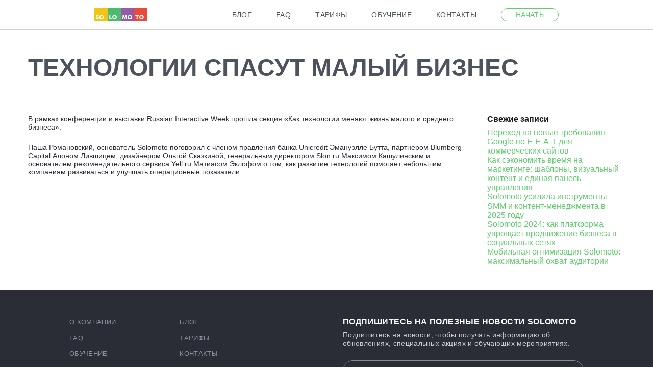

--- FILE ---
content_type: text/html; charset=UTF-8
request_url: https://solomoto.ru/news/RIW-section.html
body_size: 7084
content:
<!DOCTYPE html>
<html lang="ru-RU">
<head>
	<meta charset="UTF-8">
	<meta name="viewport" content="initial-scale=1.0, width=device-width">
	<title>Платформа Solomoto</title>
	<meta name='robots' content='index, follow, max-image-preview:large, max-snippet:-1, max-video-preview:-1' />

	<!-- This site is optimized with the Yoast SEO plugin v21.0 - https://yoast.com/wordpress/plugins/seo/ -->
	<link rel="canonical" href="https://solomoto.ru/news/RIW-section.html" />
	<meta property="og:locale" content="ru_RU" />
	<meta property="og:type" content="article" />
	<meta property="og:title" content="Платформа Solomoto" />
	<meta property="og:description" content="В рамках конференции и выставки Russian Interactive Week прошла секция &#171;Как технологии меняют жизнь малого и среднего бизнеса&#187;.&nbsp; Паша Романовский, основатель Solomoto поговорил с членом правления банка Unicredit Эмануэлле Бутта, партнером Blumberg Capital Алоном Лившицем, дизайнером Ольгой Сказкиной, генеральным директором Slon.ru Максимом Кашулинским и основателем рекомендательного сервиса Yell.ru Матиасом Эклофом о том, как развитие технологий &hellip;" />
	<meta property="og:url" content="https://solomoto.ru/news/RIW-section.html" />
	<meta property="og:site_name" content="Solomoto" />
	<meta property="article:published_time" content="2015-03-24T12:55:00+00:00" />
	<meta property="article:modified_time" content="2023-09-02T07:01:57+00:00" />
	<meta name="author" content="admin" />
	<meta name="twitter:card" content="summary_large_image" />
	<meta name="twitter:label1" content="Написано автором" />
	<meta name="twitter:data1" content="admin" />
	<script type="application/ld+json" class="yoast-schema-graph">{"@context":"https://schema.org","@graph":[{"@type":"WebPage","@id":"https://solomoto.ru/news/RIW-section.html","url":"https://solomoto.ru/news/RIW-section.html","name":"Платформа Solomoto","isPartOf":{"@id":"https://solomoto.ru/#website"},"datePublished":"2015-03-24T12:55:00+00:00","dateModified":"2023-09-02T07:01:57+00:00","author":{"@id":"https://solomoto.ru/#/schema/person/9c43880c5743fec822a4546aefe240c0"},"breadcrumb":{"@id":"https://solomoto.ru/news/RIW-section.html#breadcrumb"},"inLanguage":"ru-RU","potentialAction":[{"@type":"ReadAction","target":["https://solomoto.ru/news/RIW-section.html"]}]},{"@type":"BreadcrumbList","@id":"https://solomoto.ru/news/RIW-section.html#breadcrumb","itemListElement":[{"@type":"ListItem","position":1,"name":"Главная страница","item":"https://solomoto.ru/"},{"@type":"ListItem","position":2,"name":"Технологии спасут малый бизнес"}]},{"@type":"WebSite","@id":"https://solomoto.ru/#website","url":"https://solomoto.ru/","name":"Solomoto","description":"онлайн платформа для продвижения малого и среднего бизнеса","potentialAction":[{"@type":"SearchAction","target":{"@type":"EntryPoint","urlTemplate":"https://solomoto.ru/?s={search_term_string}"},"query-input":"required name=search_term_string"}],"inLanguage":"ru-RU"},{"@type":"Person","@id":"https://solomoto.ru/#/schema/person/9c43880c5743fec822a4546aefe240c0","name":"admin","image":{"@type":"ImageObject","inLanguage":"ru-RU","@id":"https://solomoto.ru/#/schema/person/image/","url":"https://secure.gravatar.com/avatar/2d6826023f031865b164c14f78254c0e?s=96&d=mm&r=g","contentUrl":"https://secure.gravatar.com/avatar/2d6826023f031865b164c14f78254c0e?s=96&d=mm&r=g","caption":"admin"},"sameAs":["https://solomoto.ru"],"url":"https://solomoto.ru/author/admin"}]}</script>
	<!-- / Yoast SEO plugin. -->


<link rel="alternate" type="application/rss+xml" title="Solomoto &raquo; Лента комментариев к &laquo;Технологии спасут малый бизнес&raquo;" href="https://solomoto.ru/news/RIW-section.html/feed" />
<script type="text/javascript">
window._wpemojiSettings = {"baseUrl":"https:\/\/s.w.org\/images\/core\/emoji\/14.0.0\/72x72\/","ext":".png","svgUrl":"https:\/\/s.w.org\/images\/core\/emoji\/14.0.0\/svg\/","svgExt":".svg","source":{"concatemoji":"https:\/\/solomoto.ru\/wp-includes\/js\/wp-emoji-release.min.js?ver=6.1.1"}};
/*! This file is auto-generated */
!function(e,a,t){var n,r,o,i=a.createElement("canvas"),p=i.getContext&&i.getContext("2d");function s(e,t){var a=String.fromCharCode,e=(p.clearRect(0,0,i.width,i.height),p.fillText(a.apply(this,e),0,0),i.toDataURL());return p.clearRect(0,0,i.width,i.height),p.fillText(a.apply(this,t),0,0),e===i.toDataURL()}function c(e){var t=a.createElement("script");t.src=e,t.defer=t.type="text/javascript",a.getElementsByTagName("head")[0].appendChild(t)}for(o=Array("flag","emoji"),t.supports={everything:!0,everythingExceptFlag:!0},r=0;r<o.length;r++)t.supports[o[r]]=function(e){if(p&&p.fillText)switch(p.textBaseline="top",p.font="600 32px Arial",e){case"flag":return s([127987,65039,8205,9895,65039],[127987,65039,8203,9895,65039])?!1:!s([55356,56826,55356,56819],[55356,56826,8203,55356,56819])&&!s([55356,57332,56128,56423,56128,56418,56128,56421,56128,56430,56128,56423,56128,56447],[55356,57332,8203,56128,56423,8203,56128,56418,8203,56128,56421,8203,56128,56430,8203,56128,56423,8203,56128,56447]);case"emoji":return!s([129777,127995,8205,129778,127999],[129777,127995,8203,129778,127999])}return!1}(o[r]),t.supports.everything=t.supports.everything&&t.supports[o[r]],"flag"!==o[r]&&(t.supports.everythingExceptFlag=t.supports.everythingExceptFlag&&t.supports[o[r]]);t.supports.everythingExceptFlag=t.supports.everythingExceptFlag&&!t.supports.flag,t.DOMReady=!1,t.readyCallback=function(){t.DOMReady=!0},t.supports.everything||(n=function(){t.readyCallback()},a.addEventListener?(a.addEventListener("DOMContentLoaded",n,!1),e.addEventListener("load",n,!1)):(e.attachEvent("onload",n),a.attachEvent("onreadystatechange",function(){"complete"===a.readyState&&t.readyCallback()})),(e=t.source||{}).concatemoji?c(e.concatemoji):e.wpemoji&&e.twemoji&&(c(e.twemoji),c(e.wpemoji)))}(window,document,window._wpemojiSettings);
</script>
<style type="text/css">
img.wp-smiley,
img.emoji {
	display: inline !important;
	border: none !important;
	box-shadow: none !important;
	height: 1em !important;
	width: 1em !important;
	margin: 0 0.07em !important;
	vertical-align: -0.1em !important;
	background: none !important;
	padding: 0 !important;
}
</style>
	<link rel='stylesheet' id='wp-block-library-css' href='https://solomoto.ru/wp-includes/css/dist/block-library/style.min.css?ver=6.1.1' type='text/css' media='all' />
<link rel='stylesheet' id='classic-theme-styles-css' href='https://solomoto.ru/wp-includes/css/classic-themes.min.css?ver=1' type='text/css' media='all' />
<style id='global-styles-inline-css' type='text/css'>
body{--wp--preset--color--black: #000000;--wp--preset--color--cyan-bluish-gray: #abb8c3;--wp--preset--color--white: #ffffff;--wp--preset--color--pale-pink: #f78da7;--wp--preset--color--vivid-red: #cf2e2e;--wp--preset--color--luminous-vivid-orange: #ff6900;--wp--preset--color--luminous-vivid-amber: #fcb900;--wp--preset--color--light-green-cyan: #7bdcb5;--wp--preset--color--vivid-green-cyan: #00d084;--wp--preset--color--pale-cyan-blue: #8ed1fc;--wp--preset--color--vivid-cyan-blue: #0693e3;--wp--preset--color--vivid-purple: #9b51e0;--wp--preset--gradient--vivid-cyan-blue-to-vivid-purple: linear-gradient(135deg,rgba(6,147,227,1) 0%,rgb(155,81,224) 100%);--wp--preset--gradient--light-green-cyan-to-vivid-green-cyan: linear-gradient(135deg,rgb(122,220,180) 0%,rgb(0,208,130) 100%);--wp--preset--gradient--luminous-vivid-amber-to-luminous-vivid-orange: linear-gradient(135deg,rgba(252,185,0,1) 0%,rgba(255,105,0,1) 100%);--wp--preset--gradient--luminous-vivid-orange-to-vivid-red: linear-gradient(135deg,rgba(255,105,0,1) 0%,rgb(207,46,46) 100%);--wp--preset--gradient--very-light-gray-to-cyan-bluish-gray: linear-gradient(135deg,rgb(238,238,238) 0%,rgb(169,184,195) 100%);--wp--preset--gradient--cool-to-warm-spectrum: linear-gradient(135deg,rgb(74,234,220) 0%,rgb(151,120,209) 20%,rgb(207,42,186) 40%,rgb(238,44,130) 60%,rgb(251,105,98) 80%,rgb(254,248,76) 100%);--wp--preset--gradient--blush-light-purple: linear-gradient(135deg,rgb(255,206,236) 0%,rgb(152,150,240) 100%);--wp--preset--gradient--blush-bordeaux: linear-gradient(135deg,rgb(254,205,165) 0%,rgb(254,45,45) 50%,rgb(107,0,62) 100%);--wp--preset--gradient--luminous-dusk: linear-gradient(135deg,rgb(255,203,112) 0%,rgb(199,81,192) 50%,rgb(65,88,208) 100%);--wp--preset--gradient--pale-ocean: linear-gradient(135deg,rgb(255,245,203) 0%,rgb(182,227,212) 50%,rgb(51,167,181) 100%);--wp--preset--gradient--electric-grass: linear-gradient(135deg,rgb(202,248,128) 0%,rgb(113,206,126) 100%);--wp--preset--gradient--midnight: linear-gradient(135deg,rgb(2,3,129) 0%,rgb(40,116,252) 100%);--wp--preset--duotone--dark-grayscale: url('#wp-duotone-dark-grayscale');--wp--preset--duotone--grayscale: url('#wp-duotone-grayscale');--wp--preset--duotone--purple-yellow: url('#wp-duotone-purple-yellow');--wp--preset--duotone--blue-red: url('#wp-duotone-blue-red');--wp--preset--duotone--midnight: url('#wp-duotone-midnight');--wp--preset--duotone--magenta-yellow: url('#wp-duotone-magenta-yellow');--wp--preset--duotone--purple-green: url('#wp-duotone-purple-green');--wp--preset--duotone--blue-orange: url('#wp-duotone-blue-orange');--wp--preset--font-size--small: 13px;--wp--preset--font-size--medium: 20px;--wp--preset--font-size--large: 36px;--wp--preset--font-size--x-large: 42px;--wp--preset--spacing--20: 0.44rem;--wp--preset--spacing--30: 0.67rem;--wp--preset--spacing--40: 1rem;--wp--preset--spacing--50: 1.5rem;--wp--preset--spacing--60: 2.25rem;--wp--preset--spacing--70: 3.38rem;--wp--preset--spacing--80: 5.06rem;}:where(.is-layout-flex){gap: 0.5em;}body .is-layout-flow > .alignleft{float: left;margin-inline-start: 0;margin-inline-end: 2em;}body .is-layout-flow > .alignright{float: right;margin-inline-start: 2em;margin-inline-end: 0;}body .is-layout-flow > .aligncenter{margin-left: auto !important;margin-right: auto !important;}body .is-layout-constrained > .alignleft{float: left;margin-inline-start: 0;margin-inline-end: 2em;}body .is-layout-constrained > .alignright{float: right;margin-inline-start: 2em;margin-inline-end: 0;}body .is-layout-constrained > .aligncenter{margin-left: auto !important;margin-right: auto !important;}body .is-layout-constrained > :where(:not(.alignleft):not(.alignright):not(.alignfull)){max-width: var(--wp--style--global--content-size);margin-left: auto !important;margin-right: auto !important;}body .is-layout-constrained > .alignwide{max-width: var(--wp--style--global--wide-size);}body .is-layout-flex{display: flex;}body .is-layout-flex{flex-wrap: wrap;align-items: center;}body .is-layout-flex > *{margin: 0;}:where(.wp-block-columns.is-layout-flex){gap: 2em;}.has-black-color{color: var(--wp--preset--color--black) !important;}.has-cyan-bluish-gray-color{color: var(--wp--preset--color--cyan-bluish-gray) !important;}.has-white-color{color: var(--wp--preset--color--white) !important;}.has-pale-pink-color{color: var(--wp--preset--color--pale-pink) !important;}.has-vivid-red-color{color: var(--wp--preset--color--vivid-red) !important;}.has-luminous-vivid-orange-color{color: var(--wp--preset--color--luminous-vivid-orange) !important;}.has-luminous-vivid-amber-color{color: var(--wp--preset--color--luminous-vivid-amber) !important;}.has-light-green-cyan-color{color: var(--wp--preset--color--light-green-cyan) !important;}.has-vivid-green-cyan-color{color: var(--wp--preset--color--vivid-green-cyan) !important;}.has-pale-cyan-blue-color{color: var(--wp--preset--color--pale-cyan-blue) !important;}.has-vivid-cyan-blue-color{color: var(--wp--preset--color--vivid-cyan-blue) !important;}.has-vivid-purple-color{color: var(--wp--preset--color--vivid-purple) !important;}.has-black-background-color{background-color: var(--wp--preset--color--black) !important;}.has-cyan-bluish-gray-background-color{background-color: var(--wp--preset--color--cyan-bluish-gray) !important;}.has-white-background-color{background-color: var(--wp--preset--color--white) !important;}.has-pale-pink-background-color{background-color: var(--wp--preset--color--pale-pink) !important;}.has-vivid-red-background-color{background-color: var(--wp--preset--color--vivid-red) !important;}.has-luminous-vivid-orange-background-color{background-color: var(--wp--preset--color--luminous-vivid-orange) !important;}.has-luminous-vivid-amber-background-color{background-color: var(--wp--preset--color--luminous-vivid-amber) !important;}.has-light-green-cyan-background-color{background-color: var(--wp--preset--color--light-green-cyan) !important;}.has-vivid-green-cyan-background-color{background-color: var(--wp--preset--color--vivid-green-cyan) !important;}.has-pale-cyan-blue-background-color{background-color: var(--wp--preset--color--pale-cyan-blue) !important;}.has-vivid-cyan-blue-background-color{background-color: var(--wp--preset--color--vivid-cyan-blue) !important;}.has-vivid-purple-background-color{background-color: var(--wp--preset--color--vivid-purple) !important;}.has-black-border-color{border-color: var(--wp--preset--color--black) !important;}.has-cyan-bluish-gray-border-color{border-color: var(--wp--preset--color--cyan-bluish-gray) !important;}.has-white-border-color{border-color: var(--wp--preset--color--white) !important;}.has-pale-pink-border-color{border-color: var(--wp--preset--color--pale-pink) !important;}.has-vivid-red-border-color{border-color: var(--wp--preset--color--vivid-red) !important;}.has-luminous-vivid-orange-border-color{border-color: var(--wp--preset--color--luminous-vivid-orange) !important;}.has-luminous-vivid-amber-border-color{border-color: var(--wp--preset--color--luminous-vivid-amber) !important;}.has-light-green-cyan-border-color{border-color: var(--wp--preset--color--light-green-cyan) !important;}.has-vivid-green-cyan-border-color{border-color: var(--wp--preset--color--vivid-green-cyan) !important;}.has-pale-cyan-blue-border-color{border-color: var(--wp--preset--color--pale-cyan-blue) !important;}.has-vivid-cyan-blue-border-color{border-color: var(--wp--preset--color--vivid-cyan-blue) !important;}.has-vivid-purple-border-color{border-color: var(--wp--preset--color--vivid-purple) !important;}.has-vivid-cyan-blue-to-vivid-purple-gradient-background{background: var(--wp--preset--gradient--vivid-cyan-blue-to-vivid-purple) !important;}.has-light-green-cyan-to-vivid-green-cyan-gradient-background{background: var(--wp--preset--gradient--light-green-cyan-to-vivid-green-cyan) !important;}.has-luminous-vivid-amber-to-luminous-vivid-orange-gradient-background{background: var(--wp--preset--gradient--luminous-vivid-amber-to-luminous-vivid-orange) !important;}.has-luminous-vivid-orange-to-vivid-red-gradient-background{background: var(--wp--preset--gradient--luminous-vivid-orange-to-vivid-red) !important;}.has-very-light-gray-to-cyan-bluish-gray-gradient-background{background: var(--wp--preset--gradient--very-light-gray-to-cyan-bluish-gray) !important;}.has-cool-to-warm-spectrum-gradient-background{background: var(--wp--preset--gradient--cool-to-warm-spectrum) !important;}.has-blush-light-purple-gradient-background{background: var(--wp--preset--gradient--blush-light-purple) !important;}.has-blush-bordeaux-gradient-background{background: var(--wp--preset--gradient--blush-bordeaux) !important;}.has-luminous-dusk-gradient-background{background: var(--wp--preset--gradient--luminous-dusk) !important;}.has-pale-ocean-gradient-background{background: var(--wp--preset--gradient--pale-ocean) !important;}.has-electric-grass-gradient-background{background: var(--wp--preset--gradient--electric-grass) !important;}.has-midnight-gradient-background{background: var(--wp--preset--gradient--midnight) !important;}.has-small-font-size{font-size: var(--wp--preset--font-size--small) !important;}.has-medium-font-size{font-size: var(--wp--preset--font-size--medium) !important;}.has-large-font-size{font-size: var(--wp--preset--font-size--large) !important;}.has-x-large-font-size{font-size: var(--wp--preset--font-size--x-large) !important;}
.wp-block-navigation a:where(:not(.wp-element-button)){color: inherit;}
:where(.wp-block-columns.is-layout-flex){gap: 2em;}
.wp-block-pullquote{font-size: 1.5em;line-height: 1.6;}
</style>
<link rel='stylesheet' id='solomoto-css' href='https://solomoto.ru/wp-content/themes/solomoto/style.css?ver=6.1.1' type='text/css' media='all' />
<link rel="https://api.w.org/" href="https://solomoto.ru/wp-json/" /><link rel="alternate" type="application/json" href="https://solomoto.ru/wp-json/wp/v2/posts/56" /><link rel="EditURI" type="application/rsd+xml" title="RSD" href="https://solomoto.ru/xmlrpc.php?rsd" />
<link rel="wlwmanifest" type="application/wlwmanifest+xml" href="https://solomoto.ru/wp-includes/wlwmanifest.xml" />
<meta name="generator" content="WordPress 6.1.1" />
<link rel='shortlink' href='https://solomoto.ru/?p=56' />
<link rel="alternate" type="application/json+oembed" href="https://solomoto.ru/wp-json/oembed/1.0/embed?url=https%3A%2F%2Fsolomoto.ru%2Fnews%2FRIW-section.html" />
<link rel="alternate" type="text/xml+oembed" href="https://solomoto.ru/wp-json/oembed/1.0/embed?url=https%3A%2F%2Fsolomoto.ru%2Fnews%2FRIW-section.html&#038;format=xml" />
	<link rel="shortcut icon" href="https://solomoto.ru/wp-content/themes/solomoto/images/favicon.ico" type="image/x-icon">
</head>
<body class="post-template-default single single-post postid-56 single-format-standard post-page">
<div id="layout">
	<div id="header">
		<div class="header-inner">
			<a class="logo" href="/">
				<svg version="1.1" id="logo" xmlns="http://www.w3.org/2000/svg" xmlns:xlink="http://www.w3.org/1999/xlink" x="0px" y="0px" viewBox="0 0 176 44" style="enable-background:new 0 0 176 44;" xml:space="preserve">
					<style type="text/css">
						.st0{fill:#F1C418;}
						.st1{fill:#4EBA6F;}
						.st2{fill:#E74B3D;}
						.st3{fill:#965BA5;}
						.st4{fill:#FFFFFF;}
					</style>
					<rect class="st0" width="44" height="44"></rect>
					<rect x="44" class="st1" width="44" height="44"></rect>
					<rect x="132" class="st2" width="44" height="44"></rect>
					<rect x="88" class="st3" width="44" height="44"></rect>
					<g>
						<path class="st4" d="M6.3,32.8c0.8,0.7,2.2,1.5,3.5,1.5c1,0,1.5-0.4,1.5-1c0-2-6.4-1.7-6.4-6.2c0-2.7,2.2-4.4,5.2-4.4
							c1.6,0,3.3,0.5,4.5,1.6l-1.5,2.9c-0.8-0.7-2.1-1.3-3.2-1.3c-1.1,0-1.5,0.4-1.5,1c0,2.1,6.4,1.6,6.4,6.1c0,2.4-1.8,4.5-5.1,4.5
							c-1.9,0-3.8-0.7-5.2-2.1L6.3,32.8z"></path>
						<path class="st4" d="M23.7,22.7c4.5,0,7.5,3.2,7.5,7.3c0,4.2-3.1,7.5-7.5,7.5c-4.5,0-7.5-3.3-7.5-7.5
							C16.2,25.9,19.2,22.7,23.7,22.7z M23.7,34.3c2.3,0,3.9-1.9,3.9-4.3c0-2.4-1.6-4.1-3.9-4.1c-2.3,0-3.9,1.8-3.9,4.1
							C19.8,32.5,21.4,34.3,23.7,34.3z"></path>
					</g>
					<g>
						<path class="st4" d="M49.3,22.9h3.5v11.4h5.9v3h-9.4V22.9z"></path>
						<path class="st4" d="M66.8,22.7c4.5,0,7.5,3.2,7.5,7.3c0,4.2-3.1,7.5-7.5,7.5c-4.5,0-7.5-3.3-7.5-7.5
							C59.3,25.9,62.3,22.7,66.8,22.7z M66.8,34.3c2.3,0,3.9-1.9,3.9-4.3c0-2.4-1.6-4.1-3.9-4.1c-2.3,0-3.9,1.8-3.9,4.1
							C62.9,32.5,64.5,34.3,66.8,34.3z"></path>
					</g>
					<g>
						<path class="st4" d="M93.9,22.9h3.8l2.1,6.1c0.3,0.9,0.7,2.4,0.7,2.4h0c0,0,0.4-1.4,0.7-2.4l2.1-6.1h3.8l1.2,14.4h-3.5l-0.4-6.5
							c-0.1-1.1,0-2.4,0-2.4h0c0,0-0.5,1.5-0.8,2.4l-1.5,4.2h-3l-1.5-4.2c-0.3-0.9-0.8-2.4-0.8-2.4h0c0,0,0.1,1.3,0,2.4l-0.4,6.5h-3.5
							L93.9,22.9z"></path>
						<path class="st4" d="M117.6,22.7c4.5,0,7.5,3.2,7.5,7.3c0,4.2-3.1,7.5-7.5,7.5c-4.5,0-7.5-3.3-7.5-7.5
							C110.1,25.9,113.2,22.7,117.6,22.7z M117.6,34.3c2.3,0,3.9-1.9,3.9-4.3c0-2.4-1.6-4.1-3.9-4.1c-2.3,0-3.9,1.8-3.9,4.1
							C113.8,32.5,115.4,34.3,117.6,34.3z"></path>
					</g>
					<g>
						<path class="st4" d="M140.1,25.9h-4.4v-3H148v3h-4.4v11.4h-3.5V25.9z"></path>
						<path class="st4" d="M156.2,22.7c4.5,0,7.5,3.2,7.5,7.3c0,4.2-3.1,7.5-7.5,7.5c-4.5,0-7.5-3.3-7.5-7.5
							C148.7,25.9,151.7,22.7,156.2,22.7z M156.2,34.3c2.3,0,3.9-1.9,3.9-4.3c0-2.4-1.6-4.1-3.9-4.1c-2.3,0-3.9,1.8-3.9,4.1
							C152.3,32.5,153.9,34.3,156.2,34.3z"></path>
					</g>
				</svg>
			</a>
			<div class="menu"><span class="menu-top-line"></span><span class="menu-middle-line"></span><span class="menu-bottom-line"></span></div>
			<ul class="nav">
				<li><a href="/news">Блог</a></li>
				<li><a href="/faq">FAQ</a></li>
				<li><a href="/price">Тарифы</a></li>
				<li><a href="/education">Обучение</a></li>
				<li><a href="/contact">Контакты</a></li>
				<li><a href="#" class="login">Начать</a></li>
			</ul>
		</div>
	</div>
	<div id="content">
	<div class="section text blog">
		<div class="section-inner">
			<h2>Технологии спасут малый бизнес</h2>
			<div class="block">
				<div class="main">
					<article id="post-56" class="post-56 post type-post status-publish format-standard hentry category-news">
	<div class="entry-content">
		<p><span>В рамках конференции и выставки Russian Interactive Week прошла секция &#171;Как технологии меняют жизнь малого и среднего бизнеса&#187;.&nbsp;</span></p>
<p><span>Паша Романовский, основатель Solomoto поговорил с членом правления банка Unicredit Эмануэлле Бутта, партнером Blumberg Capital Алоном Лившицем, дизайнером Ольгой Сказкиной, генеральным директором Slon.ru Максимом Кашулинским и основателем рекомендательного сервиса Yell.ru Матиасом Эклофом о том, как развитие технологий помогает небольшим компаниям развиваться и улучшать операционные показатели.</span></p>
	</div>
</article>
				</div>
				<div class="sidebar">
					
		<div id="recent-posts-2" class="widget widget_recent_entries">
		<h3 class="widget-title">Свежие записи</h3>
		<ul>
											<li>
					<a href="https://solomoto.ru/news/perekhod-na-novye-trebovaniya-google-po-e-e-a-t-dlya.html">Переход на новые требования Google по E-E-A-T для коммерческих сайтов</a>
									</li>
											<li>
					<a href="https://solomoto.ru/news/kak-sekonomit%27-vremya-na-marketinge-sha.html">Как сэкономить время на маркетинге: шаблоны, визуальный контент и единая панель управления</a>
									</li>
											<li>
					<a href="https://solomoto.ru/news/solomoto-usilila-instrumenty-smm-i-kontent-mene.html">Solomoto усилила инструменты SMM и контент-менеджмента в 2025 году</a>
									</li>
											<li>
					<a href="https://solomoto.ru/solomoto-2024-kak-platforma-uproshchaet-prodvizhenie-biznesa-v-socialnyh-setyah">Solomoto 2024: как платформа упрощает продвижение бизнеса в социальных сетях</a>
									</li>
											<li>
					<a href="https://solomoto.ru/news/mobilnaya-optimizaciya-solomoto-maksimalny.html">Мобильная оптимизация Solomoto: максимальный охват аудитории</a>
									</li>
					</ul>

		</div>				</div>
			</div>
		</div>
	</div>
</div>

	<div id="footer">
		<div class="footer-inner">
			<div class="footer-col">
				<ul class="footer-nav">
					<li><a href="/about">О компании</a></li>
					<li><a href="/news">Блог</a></li>
					<li><a href="/faq">FAQ</a></li>
					<li><a href="/price">Тарифы</a></li>
					<li><a href="/education">Обучение</a></li>
					<li><a href="/contact">Контакты</a></li>
					<li><a href="/partners">Партнеры</a></li>
					<li><a href="/offers">Акции и спецпредложения</a></li>
					<li><a href="/contract.html">Договор оферты</a></li>
					<li><a href="/rules.html">Правила пользования</a></li>
					<li><a href="/privacy.html">Политика конфиденциальности</a></li>
					<li><a href="/google"></a></li>
				</ul>
				<div class="social-links">
					<ul>
						<li class="fb"><a href="https://www.facebook.com/solomoto.ru" target="_blank"><span></span></a></li>
						<li class="vk"><a href="https://vk.com/solomoto" target="_blank"><span></span></a></li>
						<li class="ok"><a href="https://ok.ru/solomoto" target="_blank"><span></span></a></li>
						<li class="in"><a href="https://www.instagram.com/solomotorussia" target="_blank"><span></span></a></li>
					</ul>
				</div>
			</div>
			<div class="footer-col">
				<div class="footer-subscribtion">
					<h3>Подпишитесь на полезные новости Solomoto</h3>
					<p>Подпишитесь на новости, чтобы получать информацию об обновлениях, специальных акциях и обучающих мероприятиях.</p>
					<form id="subscription" class="form" method="post" action="/">
						<div class="form-row">
							<input type="text" value="" class="email required" id="email" name="email" placeholder="Введите ваш email" />
						</div>
						<div class="form-row">
							<input class="btn disabled" type="submit" value="Подписаться" />
						</div>
					</form>
				</div>
			</div>
		</div>
	</div>
</div>
<script type="text/javascript" src="https://solomoto.ru/wp-content/themes/solomoto/js/jquery.min.js"></script>
<script type="text/javascript" src="https://solomoto.ru/wp-content/themes/solomoto/js/swiper.jquery.min.js"></script>
<script type="text/javascript" src="https://solomoto.ru/wp-content/themes/solomoto/js/plugins.min.js"></script>
<script type="text/javascript" src="https://solomoto.ru/wp-content/themes/solomoto/js/main.min.js"></script>
<script type="text/javascript" src="https://solomoto.ru/wp-content/themes/solomoto/js/2020-pricing.js"></script>
</body>
</html>

--- FILE ---
content_type: text/css
request_url: https://solomoto.ru/wp-content/themes/solomoto/style.css?ver=6.1.1
body_size: 21903
content:
@import url('https://fonts.googleapis.com/css?family=PT+Serif%3A400%2C700&subset=cyrillic');

#content:after,
#footer .footer-inner:after,
#header,
#header .header-inner:after,
#header .nav li.lang>a:after,
.btn-video:before,
.features ul li h3:after,
.footer-contact li:before,
.header-label,
.plans .col ul li:after,
.plans:after,
.subscribe h2 .hlght:after {
	content: ''
}

.btn,
.section {
	text-align: center
}

h1,
h2,
h4 {
	text-transform: uppercase
}

.btn,
.cover-client h3,
.footer-nav li a,
.footer-nav li span,
.footer-subscribtion h3,
.footer-subscribtion p,
.promo .subscribe-btn .login,
h4,
table tr th {
	letter-spacing: .025em
}

body,
html {
	height: 100%
}

.benefits ul,
.footer-contact li,
li,
ol,
ul {
	list-style-type: none
}

.btn,
.btn-stroke,
.btn-video:before {
	display: inline-block
}

#header,
#layout,
body,
html {
	width: 100%
}

#header,
#header .nav li.lang>a,
#header .nav>li,
#layout {
	position: relative
}

* {
	-webkit-box-sizing: border-box;
	box-sizing: border-box
}

body,
dd,
dl,
dt,
fieldset,
form,
h1,
h2,
h3,
h4,
h5,
html,
legend,
li,
ol,
p,
pre,
table,
td,
th,
ul {
	margin: 0;
	padding: 0
}

html {
	font-family: sans-serif;
	font-size: 100%;
	-webkit-text-size-adjust: 100%;
	-ms-text-size-adjust: 100%;
	-webkit-tap-highlight-color: transparent
}

body {
	font: 1em 'Open Sans', 'Helvetica Neue', Arial, sans-serif;
	color: #1a1b1f;
	background: #fff
}

h1,
h2 {
	font-weight: 700;
	line-height: 1.125em
}

h1 {
	font-size: 2.375em;
	margin: 0 0 .421em
}

h2 {
	font-size: 1.625em;
	margin: 0 0 .615em
}

h3,
h4 {
	font-size: 1em;
	margin-bottom: .5em
}

h1+h2,
h2+h3,
h3+h4,
h4+h5,
h5+h6 {
	margin-top: 0
}

p {
	font-size: .875em;
	margin-bottom: 1.7145em;
	color: #2a2c36
}

p.small {
	font-size: .6875em;
	color: #595b62
}

h2+p {
	font-size: 1em
}

a {
	cursor: pointer;
	-webkit-transition: all .1s linear;
	transition: all .1s linear;
	text-decoration: none;
	color: #60cd6d
}

a:hover {
	color: #009628
}

.pseudo {
	cursor: pointer;
	border-bottom: 1px dotted
}

input[type=text],
textarea {
	font: 1rem 'Open Sans', 'Helvetica Neue', Arial, sans-serif;
	display: inline-block;
	width: 100%;
	height: 50px;
	padding: 0 2em;
	color: #b0b1b9;
	border: 1px solid #c1c1c4;
	-webkit-border-radius: 25px;
	border-radius: 25px;
	outline: 0
}

.btn,
.btn:hover,
.btn:visited {
	color: #fff
}

textarea {
	min-height: 14em;
	padding: .75em 1em;
	resize: vertical
}

.subscribe input[type=text] {
	max-width: 410px
}

.btn {
	font-size: 1em;
	font-weight: 600;
	line-height: 48px;
	min-width: 298px;
	height: 48px;
	margin: 0;
	padding: 0 4.75em;
	cursor: pointer;
	-webkit-transition: all .1s linear;
	transition: all .1s linear;
	text-transform: uppercase;
	border: 0;
	-webkit-border-radius: 24px;
	border-radius: 24px;
	outline: 0;
	background: #60cd6d;
	-webkit-appearance: none;
	-moz-appearance: none
}

.btn-stroke,
table tr th {
	font-size: .75em;
	text-transform: uppercase
}

.btn:hover {
	background: #009628
}

.btn-video {
	border: 1px solid #fff;
	background: 0 0
}

#header,
.btn-stroke:hover {
	background: #fff
}

.btn-video:before {
	margin-right: 12px;
	vertical-align: middle;
	border-top: 7px solid transparent;
	border-bottom: 7px solid transparent;
	border-left: 12px solid #fff;
	-webkit-border-radius: 1px;
	border-radius: 1px
}

.btn-stroke {
	line-height: 26px;
	height: 26px;
	padding: 0 1.25em;
	cursor: pointer;
	border: 1px solid #fff
}

.form .form-row {
	display: block;
	margin-bottom: 1em
}

.failure,
.form .form-row.captcha,
.success {
	display: none
}

.form .form-row:last-of-type {
	margin-bottom: 0
}

.form .form-row input[type=text].error,
.form .form-row textarea[type=text].error {
	font-style: italic;
	color: #e06975;
	border: 1px solid #e06975
}

table,
table tr {
	border: 0
}

table tr {
	vertical-align: top
}

table tr:not(:first-child):hover {
	background: #fafafa
}

table tr:not(:first-child):hover td:first-child {
	padding-left: .5em
}

table tr td,
table tr th {
	padding: 1em .5em 1em 0;
	-webkit-transition: all .2s ease;
	transition: all .2s ease;
	border: 0;
	border-bottom: 1px solid #eee
}

#layout {
	min-width: 1200px;
	height: 100%
}

#header {
	z-index: 999;
	height: 58px;
	padding: 16px 0;
	border-bottom: 1px solid #ced0d6
}

.pseudo-header {
	position: absolute;
	z-index: 1;
	top: 0;
	right: 0;
	left: 0;
	width: 100%
}

#header .header-inner,
.pseudo-header .header-inner {
	max-width: 910px;
	margin: 0 auto
}

#header,
#header .header-inner:after,
.pseudo-header .header-inner:after {
	display: block;
	clear: both
}

#header .logo {
	z-index: 1;
	display: block;
	float: left;
	height: 26px
}

@-webkit-keyframes bounce {
	0% {
		-webkit-transform: translateY(-106px);
		transform: translateY(-106px)
	}

	100%,
	60% {
		-webkit-transform: translateY(0);
		transform: translateY(0)
	}

	80% {
		-webkit-transform: translateY(-16px);
		transform: translateY(-16px)
	}
}

@keyframes bounce {
	0% {
		-webkit-transform: translateY(-106px);
		transform: translateY(-106px)
	}

	100%,
	60% {
		-webkit-transform: translateY(0);
		transform: translateY(0)
	}

	80% {
		-webkit-transform: translateY(-8px);
		transform: translateY(-8px)
	}
}

.header-label {
	display: block;
	width: 116px;
	height: 182px;
	margin: 58px 0 0 -6px;
	-webkit-transform: translateY(-106px);
	-ms-transform: translateY(-106px);
	transform: translateY(-106px);
	-webkit-animation: bounce .6s ease-in;
	animation: bounce .6s ease-in;
	-webkit-animation-delay: 2s;
	animation-delay: 2s;
	-webkit-animation-iteration-count: 1;
	animation-iteration-count: 1;
	background: url(images/adindex-label.png) no-repeat;
	-webkit-background-size: cover;
	background-size: cover;
	-webkit-animation-fill-mode: forwards;
	animation-fill-mode: forwards
}

@media only screen and (-webkit-min-device-pixel-ratio:2),
(-webkit-min-device-pixel-ratio:2),
(min-resolution:192dpi) {
	.header-label {
		background-image: url(images/adindex-label@2x.png)
	}
}

#header .nav,
.menu {
	float: right
}

#header .logo svg {
	display: block;
	height: 100%
}

#header .nav>li {
	display: inline-block;
	margin-right: 44px;
	vertical-align: middle
}

#header .nav li a,
#header .nav li span {
	font-size: .875em;
	line-height: 1;
	display: inline-block;
	letter-spacing: .025em;
	text-transform: uppercase;
	color: #4a545d
}

#header .nav li a:hover,
#header .nav li.active {
	color: #60cd6d
}

#header .nav li.lang {
	display: inline-block
}

#header .nav li:last-child {
	margin-right: 0
}

#header .nav li.lang>a:after {
	display: inline-block;
	margin: 4px 0 0 6px;
	-webkit-transition: all .1s linear;
	transition: all .1s linear;
	vertical-align: top;
	border-top: 4px solid #4a545d;
	border-right: 4px solid transparent;
	border-left: 4px solid transparent
}

#header .nav li.lang>a:hover:after {
	border-top-color: #60cd6d
}

#header .nav li.lang>.lang-icon {
	display: block;
	width: 18px;
	height: 18px;
	background: url(images/globe.svg) center no-repeat;
	-webkit-background-size: cover;
	background-size: cover
}

#header .nav li.lang .lang-panel {
	position: absolute;
	top: auto;
	left: -24px;
	display: none;
	background: #fff
}

#header .nav li.lang .lang-panel ul {
	display: block;
	margin-top: 21px;
	border-bottom: 1px solid #ced0d6
}

.en #header .nav li.lang .lang-panel ul {
	margin-top: 19px
}

#header .nav li.lang .lang-panel ul li {
	display: block;
	padding: 0 24px 20px;
	border: 1px solid #ced0d6;
	border-width: 0 1px
}

#header .nav .lang:hover .lang-panel {
	display: block
}

#header .nav li .login {
	padding: .35em 2em;
	color: #60cd6d;
	border: 1px solid #60cd6d;
	-webkit-border-radius: 12px;
	border-radius: 12px
}

#header .nav li .login:hover,
.promo {
	color: #fff;
	background: #60cd6d
}

.menu {
	position: relative;
	z-index: 3;
	top: 13px;
	display: none;
	width: 24px;
	height: 18px;
	cursor: pointer
}

.menu .menu-bottom-line,
.menu .menu-middle-line,
.menu .menu-top-line {
	position: absolute;
	bottom: 0;
	display: block;
	width: 24px;
	height: 2px;
	margin-bottom: 4px;
	-webkit-transition: all .2s ease-out;
	transition: all .2s ease-out;
	background: #60cd6d
}

.menu .menu-top-line {
	top: 0
}

.menu .menu-middle-line {
	top: 8px
}

.menu .menu-bottom-line {
	top: 16px
}

.menu .collapse {
	top: 8px;
	width: 24px;
	margin: 0;
	-webkit-transition: all 70ms ease-out;
	transition: all 70ms ease-out
}

.promo,
.promo .subscribe-btn {
	width: 100%;
	text-align: center
}

.rotate30 {
	-webkit-transition: all 50ms ease-out;
	transition: all 50ms ease-out;
	-webkit-transform: rotate(30deg);
	-ms-transform: rotate(30deg);
	transform: rotate(30deg)
}

.rotate45 {
	-webkit-transition: all .1s ease-out;
	transition: all .1s ease-out;
	-webkit-transform: rotate(45deg);
	-ms-transform: rotate(45deg);
	transform: rotate(45deg)
}

.rotate150 {
	-webkit-transition: all 50ms ease-out;
	transition: all 50ms ease-out;
	-webkit-transform: rotate(150deg);
	-ms-transform: rotate(150deg);
	transform: rotate(150deg)
}

.rotate135 {
	-webkit-transition: all .1s ease-out;
	transition: all .1s ease-out;
	-webkit-transform: rotate(135deg);
	-ms-transform: rotate(135deg);
	transform: rotate(135deg)
}

.arrow,
.promo {
	-webkit-transition: all .5s linear
}

.menu:hover {
	opacity: 1
}

.promo {
	position: fixed;
	z-index: 999;
	top: 0;
	min-height: 50px;
	padding: 12px 0;
	transition: all .5s linear;
	-webkit-transform: translate(0, -100%);
	-ms-transform: translate(0, -100%);
	transform: translate(0, -100%);
	-webkit-box-shadow: 0 3px 6px 0 rgba(0, 0, 0, .25);
	box-shadow: 0 3px 6px 0 rgba(0, 0, 0, .25)
}

#content,
.section,
.section-inner {
	position: relative
}

.promo .promo-inner {
	position: relative;
	max-width: 1200px;
	margin: 0 auto
}

.promo span {
	display: inline-block;
	margin-right: 2em;
	vertical-align: middle
}

.promo .btn {
	font-size: .875em;
	font-weight: 800;
	line-height: 34px;
	min-width: 0;
	height: 34px;
	padding: 0 2em;
	vertical-align: middle;
	color: #60cd6d;
	background: #fff
}

.promo .btn:hover {
	background: rgba(255, 255, 255, .85)
}

.promo .subscribe-btn {
	-webkit-transition: all .3s linear;
	transition: all .3s linear
}

.promo .subscribe-btn li {
	display: block
}

.promo .subscribe-btn .login {
	font-size: 13px;
	line-height: 1;
	display: inline-block;
	padding: .35em .875em;
	-webkit-transition: all .1s linear;
	transition: all .1s linear;
	text-transform: uppercase;
	color: #60cd6d;
	border: 1px solid #60cd6d
}

.promo .subscribe-btn .login:hover {
	color: #fff;
	background: #60cd6d
}

.promo.scrolled {
	-webkit-transform: translate(0, 0);
	-ms-transform: translate(0, 0);
	transform: translate(0, 0)
}

#content:after {
	display: block;
	clear: both
}

.section {
	padding: 90px 0
}

.section.hidden,
.section.partners-hidden {
	display: none
}

.cover-arrow:after,
.cover-arrow:before,
.section:after {
	display: block;
	content: ''
}

.section-inner {
	max-width: 1200px;
	margin: 0 auto
}

.section.narrow .section-inner {
	max-width: 910px
}

.section-inner>p {
	max-width: 50%;
	margin-right: auto;
	margin-left: auto
}

.section:after {
	clear: both
}

.home .section.cover {
	overflow: hidden;
	height: 697px;
	margin-top: -58px;
	padding-top: 273px;
	-webkit-transition: all .1s linear;
	transition: all .1s linear;
	color: #fff;
	border-bottom: 0;
	background: url(images/cover.jpg) 50% 0 no-repeat #fff;
	-webkit-background-size: cover;
	background-size: cover
}

.cover p {
	font-size: 1.25em;
	margin-bottom: 1em;
	color: #f5f5f5
}

.cover-client {
	position: absolute;
	right: 50%;
	bottom: 50px;
	margin-right: -452px;
	text-align: right
}

.cover-client h3 {
	font-size: 1.625em;
	font-weight: 400;
	margin-bottom: 0
}

.cover-client p {
	font-size: .75em;
	margin-bottom: 0;
	padding-right: 1em;
	color: #d6b8ae
}

.cover-arrow {
	position: absolute;
	z-index: 2;
	bottom: 0;
	left: 50%;
	width: 0;
	height: 0;
	border-width: 12px 12px 0;
	border-style: solid;
	border-color: transparent #fff
}

.text,
.timer {
	border-bottom: 0
}

.cover-arrow:after,
.cover-arrow:before {
	position: absolute;
	right: 50%;
	bottom: 0;
	width: 9999px;
	height: 12px;
	margin: 0 12px;
	background: #fff
}

.benefits,
.clients-reviews-inner,
.text,
.timer {
	position: relative
}

.cover-arrow:after {
	left: 50%
}

.video {
	background: url(images/top-shadow.png) 50% 0 no-repeat
}

.timer {
	overflow: hidden;
	padding-top: 65px;
	padding-bottom: 0;
	background: url(images/shadow-gradient.png) 50% 100% no-repeat
}

.timer p {
	margin-bottom: 2em
}

.timer img {
	display: inline-block;
	max-width: 100%
}

.border-gradient {
	width: 100%;
	max-width: 1200px;
	height: 1px;
	margin: 0 auto;
	background: -webkit-linear-gradient(right, #fff, #cccfd4, #fff);
	background: -webkit-gradient(linear, right top, left top, from(#fff), color-stop(#cccfd4), to(#fff));
	background: linear-gradient(to left, #fff, #cccfd4, #fff)
}

.benefits {
	border: 1px solid #e3e3e3;
	border-width: 1px 0;
	background: #f7f8f9
}

.benefits h2 {
	display: block;
	max-width: 960px;
	margin: 0 auto;
	padding: 0 1.23em;
	text-align: center
}

.benefits ul,
.clients ul li .client-review-company,
.clients ul li .client-review-name,
.clients ul li h3,
.clients ul li p,
.features ul li,
.subscribe .section-inner {
	text-align: left
}

.benefits ul {
	display: inline-block;
	width: 100%;
	margin: 0;
	padding: 0
}

.benefits ul .benefit {
	display: inline-block;
	width: 32.33%;
	margin-top: 4em;
	padding: 0 2em;
	vertical-align: top
}

.benefits ul .benefit h3 {
	text-transform: uppercase
}

.benefits ul .benefit .benefit-icon {
	display: inline-block;
	width: 56px;
	height: 56px;
	vertical-align: top;
	background: url(images/icons/ru/benefits-icons.png) no-repeat;
	-webkit-background-size: cover;
	background-size: cover
}

.benefits .benefit .benefit-icon.benefit-icon-templates {
	background-position: 0 0
}

.benefits .benefit .benefit-icon.benefit-icon-hosting {
	background-position: -56px 0
}

.benefits .benefit .benefit-icon.benefit-icon-content {
	background-position: -112px 0
}

.benefits .benefit .benefit-icon.benefit-icon-analytic {
	background-position: -168px 0
}

.benefits .benefit .benefit-icon.benefit-icon-platform {
	background-position: -224px 0
}

.benefits .benefit .benefit-icon.benefit-icon-publish {
	background-position: -280px 0
}

.en .benefits ul .benefit .benefit-icon,
.pt .benefits ul .benefit .benefit-icon {
	background-image: url(images/icons/benefits-icons.png)
}

.benefits .benefit .benefit-icon.benefit-icon-web-presence {
	background-position: 0 0
}

.benefits .benefit .benefit-icon.benefit-icon-leads-mgmt {
	background-position: -58px 0
}

.benefits .benefit .benefit-icon.benefit-icon-sm {
	background-position: -116px 0
}

.benefits .benefit .benefit-icon.benefit-icon-ecomm {
	background-position: -174px 0
}

.benefits .benefit .benefit-icon.benefit-icon-readymade {
	background-position: -234px 0
}

.benefits .benefit .benefit-icon.benefit-icon-anal {
	background-position: -290px 0
}

.benefits .benefit .benefit-icon.benefit-icon-fb {
	background-position: -348px 0
}

.benefits .benefit .benefit-icon.benefit-icon-ig {
	background-position: -406px 0
}

.benefits .benefit .benefit-icon.benefit-icon-google {
	background-position: -464px 0
}

@media only screen and (-webkit-min-device-pixel-ratio:2),
(-webkit-min-device-pixel-ratio:2),
(min-resolution:192dpi) {
	.benefits ul .benefit .benefit-icon {
		background-image: url(images/icons/ru/benefits-icons@2x.png)
	}

	.en .benefits ul .benefit .benefit-icon,
	.pt .benefits ul .benefit .benefit-icon {
		background-image: url(images/icons/benefits-icons@2x.png)
	}
}

.benefits ul .benefit .benefit-text {
	display: inline-block;
	max-width: 100%;
	margin-top: 0;
	margin-left: -66px;
	padding-left: 98px;
	vertical-align: top
}

.benefits ul .benefit .benefit-text p {
	line-height: 1.5em;
	color: #7c8088
}

.benefits ul .benefit .benefit-text p:last-child {
	margin-bottom: 0
}

.section.features {
	border-bottom: 0
}

.features ul {
	max-width: 960px;
	margin: 0 auto
}

.features ul li {
	display: inline-block;
	width: 19%;
	padding: 0 1em;
	vertical-align: top
}

.features .feature-icon {
	display: inline-block;
	width: 115px;
	height: 81px;
	margin-bottom: 1em;
	background: url(images/icons.png) no-repeat;
	-webkit-background-size: cover;
	background-size: cover
}

.features .feature-icon.feature-icon-website {
	background-position: 0 0
}

.features .feature-icon.feature-icon-ecomm {
	background-position: -115px 0
}

.features .feature-icon.feature-icon-content {
	background-position: -230px 0
}

.features .feature-icon.feature-icon-adv {
	background-position: -345px 0
}

.features .feature-icon.feature-icon-market {
	background-position: -460px 0
}

@media only screen and (-webkit-min-device-pixel-ratio:2),
(-webkit-min-device-pixel-ratio:2),
(min-resolution:192dpi) {
	.features .feature-icon {
		background-image: url(images/icons@2x.png)
	}
}

.features h2 {
	margin-top: -15px;
	margin-bottom: 2em
}

.features ul li h3 {
	font-size: 1em;
	margin-bottom: .5em;
	color: #2a2c36
}

.features ul li h3:after {
	display: block;
	width: 80px;
	height: 1px;
	margin-top: .5em;
	background: #c1c4cb
}

.features ul li p {
	font-size: .875em;
	margin-bottom: 2em;
	color: #7c8088
}

.features ul li p:last-child {
	margin-bottom: 0
}

.feature-spoilers .feature-spoiler,
.feature-spoilers .feature-spoiler-content,
.partners.hidden {
	display: none
}

.partners ul {
	max-width: 960px;
	margin: 0 auto
}

.partners ul li {
	display: inline-block;
	width: 33.33%;
	padding: 38px;
	vertical-align: middle;
	border-right: 1px solid #c1c4cb;
	border-bottom: 1px solid #c1c4cb
}

.partners.partners-two-col ul li {
	width: 50%
}

.partners.partners-two-col ul li:last-child,
.partners.partners-two-col ul li:nth-child(2n) {
	border-right: 0
}

.partners.partners-two-col ul li:nth-last-child(1),
.partners.partners-two-col ul li:nth-last-child(2) {
	border-bottom: 0
}

.partners.partners-three-col ul li:last-child,
.partners.partners-three-col ul li:nth-child(3n) {
	border-right: 0
}

.partners.partners-three-col ul li:nth-last-child(1),
.partners.partners-three-col ul li:nth-last-child(2),
.partners.partners-three-col ul li:nth-last-child(3) {
	border-bottom: 0
}

.partners ul li img {
	display: inline-block;
	max-width: 100%;
	height: 38px
}

.partners ul li span {
	display: inline-block;
	width: auto;
	height: 38px;
	vertical-align: top;
	background: url(images/partners-logos.png) no-repeat;
	-webkit-background-size: auto 100%;
	background-size: auto 100%
}

.partners ul li .aori {
	width: 80px;
	background-position: 0 0
}

.partners ul li .google {
	width: 105px;
	background-position: -81px 0
}

.partners ul li .robokassa {
	width: 148px;
	background-position: -187px 0
}

.partners ul li .facebook {
	width: 101px;
	background-position: -336px 0
}

.partners ul li .vkontakte {
	width: 145px;
	background-position: -438px 0
}

.partners ul li .mailru {
	width: 96px;
	background-position: -584px 0
}

.partners ul li .apontador {
	width: 156px;
	background-position: -680px 0
}

.partners ul li .guiamais {
	width: 116px;
	background-position: -836px 0
}

.partners ul li .mercadopago {
	width: 124px;
	background-position: -952px 0
}

.partners ul li .paypal {
	width: 113px;
	background-position: -1077px 0
}

@media only screen and (-webkit-min-device-pixel-ratio:2),
(-webkit-min-device-pixel-ratio:2),
(min-resolution:192dpi) {
	.partners ul li span {
		background-image: url(images/partners-logos@2x.png)
	}
}

.clients-reviews-cover {
	position: relative;
	max-width: 795px;
	margin: 0 auto;
	padding-top: 10px
}

.clients-reviews {
	z-index: 1;
	overflow: hidden;
	width: 100%
}

.clients-reviews-inner {
	z-index: 1;
	display: -webkit-box;
	display: -webkit-flex;
	display: -ms-flexbox;
	display: flex;
	-webkit-box-sizing: content-box;
	box-sizing: content-box;
	width: 100%;
	height: 100%;
	-webkit-transition-property: -webkit-transform;
	transition-property: -webkit-transform;
	transition-property: transform;
	transition-property: transform, -webkit-transform
}

.clients ul li {
	display: inline-block;
	width: 249px;
	max-width: 249px;
	margin: 40px 1.5em 0 0;
	padding: 2em;
	vertical-align: top;
	border: 1px solid #e0e0e0;
	-webkit-border-radius: 4px;
	border-radius: 4px;
	-webkit-flex-shrink: 0;
	-ms-flex: 0 0 auto;
	-ms-flex-negative: 0;
	flex-shrink: 0
}

.subscribe-img,
.subscribe-text {
	position: relative;
	vertical-align: middle
}

.clients ul li h3 {
	min-height: 4.125em
}

.next,
.prev {
	position: absolute;
	z-index: 10;
	top: 50%;
	display: none;
	width: 48px;
	height: 48px;
	margin-top: -4px;
	cursor: pointer;
	border: 1px solid #797a7f;
	-webkit-border-radius: 50%;
	border-radius: 50%
}

.next.next-visible,
.prev.prev-visible {
	display: block
}

.prev {
	left: -74px;
	-webkit-transform: rotate(135deg);
	-ms-transform: rotate(135deg);
	transform: rotate(135deg)
}

.next {
	right: -74px;
	left: auto;
	-webkit-transform: rotate(315deg);
	-ms-transform: rotate(315deg);
	transform: rotate(315deg)
}

.next-left-line,
.next-right-line,
.prev-left-line,
.prev-right-line {
	position: absolute;
	top: 17px;
	left: 25px;
	display: block;
	width: 2px;
	height: 10px;
	-webkit-transition: all .3s linear;
	transition: all .3s linear;
	-webkit-border-radius: 2px;
	border-radius: 2px;
	background: #797a7f
}

.next-left-line,
.prev-left-line {
	top: 25px;
	left: 17px;
	width: 10px;
	height: 2px
}

.clients ul li .client-review-photo {
	display: inline-block;
	width: 82px;
	height: 82px;
	margin: -72px 0 1em;
	border: 1px solid #e0e0e0;
	-webkit-border-radius: 50%;
	border-radius: 50%;
	background: #fff
}

.clients ul li p {
	font-size: 13px
}

.clients ul li .client-review-company,
.clients ul li .client-review-name {
	font-size: 13px;
	display: block;
	color: #878892
}

.subscribe .form,
.subscribe-img,
.subscribe-text {
	display: inline-block
}

.clients ul li .client-review-name {
	font-weight: 600
}

.en .clients-reviews-cover {
	max-width: 948px
}

.en .clients-reviews {
	overflow: initial
}

.en .clients ul li {
	overflow: hidden;
	width: 300px;
	max-width: 300px;
	padding: 0;
	border-width: 0
}

.en .clients ul li:hover {
	-webkit-box-shadow: 0 0 24px 0 rgba(79, 85, 94, .65);
	box-shadow: 0 0 24px 0 rgba(79, 85, 94, .65)
}

.en .clients ul li .client-review-photo {
	position: relative;
	display: block;
	width: 100%;
	height: 236px;
	margin: 0;
	border: 0;
	-webkit-border-radius: 0;
	border-radius: 0;
	background: #fafafa
}

.en .clients ul li .client-review-photo:after,
.en .clients ul li .client-review-photo:before {
	position: absolute;
	top: 50%;
	left: 50%;
	display: block;
	content: ''
}

.en .clients ul li .client-review-photo:before {
	width: 64px;
	height: 64px;
	margin: -32px 0 0 -32px;
	-webkit-border-radius: 50%;
	border-radius: 50%;
	background: rgba(0, 0, 0, .5)
}

.en .clients ul li:hover .client-review-photo:before {
	background: #0ccf58
}

.en .clients ul li .client-review-photo:after {
	margin: -11px 0 0 -7px;
	border-width: 11px 0 11px 18px;
	border-style: solid;
	border-color: transparent transparent transparent #fff
}

.en .clients ul li .client-review-text {
	font-family: Merriweather;
	padding: 2em;
	border: 1px solid #b8b8b8;
	border-top-width: 0;
	-webkit-border-radius: 0 0 4px 4px;
	border-radius: 0 0 4px 4px
}

#article-page .article .article-author,
#article-page .article .article-read+span,
#article-page .article .article-title,
.post-page .article-date,
.article .article-info .article-title {
	font-family: 'PT Serif'
}

.en .clients ul li:hover .client-review-text {
	border-color: #fff
}

.en .clients ul li .client-review-text p {
	font-size: 1.125em;
	font-weight: 700;
	min-height: 5.5rem;
	margin-bottom: 1em
}

.en .clients ul li .client-review-text span {
	font-size: .875em;
	font-weight: 400;
	color: #717171
}

.subscribe {
	max-height: 413px;
	padding: 0;
	border-bottom: 0;
	background: url(images/grey-gradient.png) 50% 0 no-repeat #2a2c36
}

.label,
.map-baloon,
.social-links ul li,
.subscribe h2,
.subscribe-text {
	text-align: center
}

.subscribe-text {
	width: 100%;
	margin-top: -128px;
	margin-left: -546px;
	padding-left: 546px
}

.subscribe-img {
	width: 540px
}

.subscribe h2 {
	margin-bottom: 1em;
	color: #fff
}

.subscribe h2 .hlght {
	position: relative;
	color: #ffe36c
}

.subscribe h2 .hlght:after {
	position: absolute;
	right: 0;
	bottom: -9px;
	display: inline-block;
	width: 96px;
	height: 9px;
	background: url(images/marker-underline.png) 50% 50% no-repeat;
	-webkit-background-size: cover;
	background-size: cover
}

.subscribe .form .form-row {
	display: block;
	min-width: 329px;
	margin-bottom: 1em
}

.subscribe .form .form-row:last-child {
	margin-bottom: 0
}

.subscribe .form .form-row .btn,
.subscribe .form .form-row input {
	width: 100%;
	max-width: 100%
}

.subscribe .form .form-row input[type=text] {
	border: 0
}

#footer .social-links {
	position: absolute;
	bottom: 0;
	padding: 3px 0
}

#footer .footer-inner,
.footer-contact,
.footer-contact li,
.pre-footer,
.social-links ul,
.social-links ul li {
	position: relative
}

.social-links ul li {
	display: inline-block;
	width: 34px;
	height: 34px;
	margin-right: 1.25em;
	vertical-align: top;
	-webkit-border-radius: 50%;
	border-radius: 50%
}

.social-links .fb {
	background: #496194
}

.social-links .tw {
	background: #28c3ff
}

.social-links .vk {
	background: #6996c7
}

.social-links .ok {
	background: #ff9c43
}

.social-links .yt {
	background: #ff4343
}

.social-links .in {
	background: #e44082
}

.social-links ul li a {
	line-height: 18px;
	position: relative;
	display: block;
	padding: 8px 0
}

.social-links ul li span {
	display: inline-block;
	width: 18px;
	height: 18px;
	vertical-align: top;
	background: url(images/social-icons.png) no-repeat;
	-webkit-background-size: cover;
	background-size: cover
}

.social-links .fb span {
	background-position: 0 0
}

.social-links .tw span {
	background-position: -18px 0
}

.social-links .vk span {
	background-position: -36px 0
}

.social-links .ok span {
	background-position: -54px 0
}

.social-links .yt span {
	background-position: -72px 0
}

.social-links .in span {
	-webkit-transform: scale(1.25);
	-ms-transform: scale(1.25);
	transform: scale(1.25);
	background-position: -90px 0
}

@media only screen and (-webkit-min-device-pixel-ratio:2),
(-webkit-min-device-pixel-ratio:2),
(min-resolution:192dpi) {
	.social-links ul li span {
		background-image: url(images/social-icons@2x.png)
	}
}

.pre-footer {
	min-height: 790px;
	background: url(images/store-bg.png) 50% 100% no-repeat;
	-webkit-box-shadow: 0 5px 10px 0 rgba(0, 0, 0, .5);
	box-shadow: 0 5px 10px 0 rgba(0, 0, 0, .5)
}

.pre-footer h2 {
	margin-bottom: .5em
}

.pre-footer p {
	display: block;
	max-width: 600px;
	margin: 0 auto
}

#footer {
	padding: 53px 0 62px;
	color: #8e929e;
	background: #2a2c36
}

.subscribe+#footer {
	padding-top: 98px
}

.partners-hidden+#footer {
	padding-top: 136px
}

#footer .footer-inner {
	max-width: 1008px;
	margin: 0 auto
}

#footer .footer-inner:after {
	display: block;
	clear: both
}

.footer-col {
	float: left;
	width: 50%
}

.footer-col:first-child {
	padding-right: 2em
}

.footer-col:last-child {
	padding-left: 2em
}

.footer-nav {
	margin-bottom: 40px
}

.footer-nav li {
	display: inline-block;
	width: 45%;
	margin-bottom: .75em;
	vertical-align: top
}

.footer-nav li a,
.footer-nav li span {
	font-size: .8125em;
	line-height: 1.5em;
	-webkit-transition: all .1s linear;
	transition: all .1s linear;
	text-transform: uppercase;
	color: #8e929e
}

.footer-nav li a:hover {
	color: #fff
}

.footer-contact {
	display: block;
	padding: 4px 0 0 107px
}

.footer-contact li {
	display: block;
	margin-bottom: .5em;
	padding-left: 37px
}

.footer-contact li a,
.footer-contact li span {
	font-size: .875em;
	line-height: 1.2142em;
	display: block
}

.footer-contact li:before {
	position: absolute;
	top: 4px;
	left: 0;
	display: inline-block;
	width: 27px;
	height: 27px;
	background: url(images/contact-icons.png) no-repeat;
	-webkit-background-size: cover;
	background-size: cover
}

.footer-contact li.mail:before {
	background-position: 0 0
}

.footer-contact li.phone:before {
	background-position: -29px 0
}

@media only screen and (-webkit-min-device-pixel-ratio:2),
(-webkit-min-device-pixel-ratio:2),
(min-resolution:192dpi) {
	.footer-contact li:before {
		background-image: url(images/contact-icons.png)
	}
}

.footer-subscribtion h3 {
	font-size: 1em;
	text-transform: uppercase;
	color: #fff
}

.footer-subscribtion p {
	line-height: 1.25em;
	color: #cdcfd6
}

.footer-subscribtion input[type=text] {
	line-height: 40px;
	height: 40px;
	border-color: #868a91;
	background: 0 0
}

.footer-subscribtion .btn {
	line-height: 40px;
	height: 40px;
	padding: 0 1em;
	background: #84889c
}

.footer-subscribtion .btn:hover {
	color: #84889c;
	background: #fff
}

.footer-subscription-border {
	position: absolute;
	bottom: -62px;
	left: auto;
	width: 100%;
	height: 9px;
	background: url(images/subscription-border.png);
	-webkit-background-size: auto 100%;
	background-size: auto 100%
}

@media only screen and (-webkit-min-device-pixel-ratio:2),
(-webkit-min-device-pixel-ratio:2),
(min-resolution:192dpi) {
	.footer-subscription-border {
		background-image: url(images/subscription-border@2x.png)
	}
}

.copy {
	font-size: .75em;
	display: inline-block;
	margin-top: 3em
}

#price-page .section.plans-list {
	padding-bottom: 48px;
	border-bottom: 1px solid #ced0d6;
	background: #f4f6fb
}

#price-page .section.plans-list .section-inner,
#price-page .section.text .section-inner {
	max-width: 785px
}

#price-page .section.plans-list .section-inner .col {
	float: left;
	width: 100%;
	max-width: 249px;
	margin-right: 19px
}

#price-page .section.plans-list .section-inner .col:last-child {
	margin-right: 0
}

#price-page .section .section-inner>p {
	max-width: 100%
}

.plans {
	margin-bottom: 5.625em
}

.plans:after {
	display: block;
	clear: both
}

.plans .col.plan {
	position: relative
}

.plans .col ul li {
	line-height: 80px
}

.plans .col.plan-features ul li:last-child {
	line-height: 103px
}

.plans .col.plan-features ul li:last-child .plan-feature-text {
	font-weight: 800
}

.plans .col.plan-features ul li .plan-feature-period {
	cursor: pointer;
	color: #00ad62;
	border-bottom: 1px solid rgba(0, 173, 98, .5)
}

.plans .col ul li:after {
	position: absolute;
	display: block;
	width: 167px;
	height: 1px;
	background: #d0d0d3
}

.plans .col ul li:last-child:after {
	content: none
}

.block:after,
.label:after,
.map-baloon:after,
.map-baloon:before,
.packages dl dd .block:after,
.plans .col h2:after,
.plans .col.plan h2:after,
.service-banner .section-inner:after,
.service-slide:after,
.service-slide:before,
.services dl dd .block:after {
	content: ''
}

.label {
	display: block;
	width: 79px;
	height: 79px;
	-webkit-border-radius: 50%;
	border-radius: 50%;
	background: #ff3548
}

.label span,
.plans .col h2 span {
	display: inline-block;
	vertical-align: middle
}

.contact,
.plans .col.plan-features {
	text-align: left
}

.label span {
	font-size: .875em;
	font-weight: 800;
	line-height: 1em;
	position: relative;
	top: 50%;
	display: block;
	margin-top: -.15em;
	-webkit-transform: translateY(-50%);
	-ms-transform: translateY(-50%);
	transform: translateY(-50%);
	letter-spacing: -.025em;
	text-transform: uppercase;
	color: #fff
}

.contact h2,
.plans .col h2 {
	font-weight: 600
}

.plans .col .label {
	position: absolute;
	top: 64px;
	right: -20px
}

.plans .col h2 {
	line-height: 103px;
	height: 103px;
	margin: 0
}

.plans .col h2 span {
	line-height: 1.2em
}

.plans .col.plan h2 {
	line-height: 103px;
	position: relative;
	border: 1px solid #a1a1a8;
	border-width: 1px 1px 0;
	-webkit-border-radius: 4px 4px 0 0;
	border-radius: 4px 4px 0 0;
	background: #fff
}

.plans .col.plan h2:after {
	position: absolute;
	bottom: 0;
	left: 50%;
	display: block;
	width: 167px;
	height: 4px;
	margin-left: -83px;
	background: #f9e8a1
}

.plans .col.plan:last-child h2:after {
	background: #ffaeb6
}

.plans .col.plan-features ul li .info {
	display: inline-block;
	width: 15px;
	height: 15px;
	margin-right: .75em;
	cursor: pointer;
	vertical-align: middle;
	background: url(images/info.png);
	-webkit-background-size: cover;
	background-size: cover
}

.plans .col.plan-features ul li .info:hover .plan-feature-desc {
	display: block
}

.plans .col.plan-features ul li .plan-feature-text {
	line-height: 1.25em;
	display: inline-block;
	max-width: 222px;
	vertical-align: middle
}

.plans .col.plan-features ul li .plan-feature-desc {
	font-size: .75em;
	line-height: 1.25em;
	position: absolute;
	z-index: 1000;
	bottom: 58px;
	left: -176px;
	display: none;
	width: 352px;
	margin-left: 7px;
	padding: 1em;
	color: #847c6b;
	border: 1px solid #cdc9ba;
	background: #f8f6eb
}

.plans .col.plan-features ul li .plan-feature-desc:after,
.plans .col.plan-features ul li .plan-feature-desc:before {
	position: absolute;
	bottom: -6px;
	left: 50%;
	display: inline-block;
	margin-left: -6px;
	content: '';
	vertical-align: top;
	border-top: 6px solid #cdc9ba;
	border-right: 6px solid transparent;
	border-left: 6px solid transparent
}

.plans .col.plan-features ul li .plan-feature-desc:after {
	bottom: -5px;
	border-top-color: #f8f6eb
}

.plans .col.plan .price {
	font-size: 1.875em;
	font-weight: 600;
	line-height: 103px;
	display: block;
	height: 103px;
	margin: 0;
	border: 1px solid #a1a1a8;
	border-width: 0 1px 1px;
	-webkit-border-radius: 0 0 4px 4px;
	border-radius: 0 0 4px 4px;
	background: #fff
}

.plans .col.plan ul li {
	border: 1px solid #a1a1a8;
	border-width: 0 1px;
	background: #fff
}

.plans .col.plan ul li:after {
	margin: 0 40px
}

.plans .col.plan ul li .no,
.plans .col.plan ul li .yes {
	display: inline-block;
	width: 25px;
	height: 25px;
	vertical-align: middle;
	background: url(images/yes.png);
	-webkit-background-size: cover;
	background-size: cover
}

.plans .col.plan ul li .no {
	background: url(images/no.png)
}

@media only screen and (-webkit-min-device-pixel-ratio:2),
(-webkit-min-device-pixel-ratio:2),
(min-resolution:192dpi) {
	.plans .col.plan-features ul li .info {
		background-image: url(images/info@2x.png)
	}

	.plans .col.plan ul li .yes {
		background-image: url(images/yes@2x.png)
	}

	.plans .col.plan ul li .no {
		background-image: url(images/no@2x.png)
	}
}

.plans .col.plan-features ul li {
	position: relative;
	color: #5e5f6a
}

#price-page .section.text h2 {
	margin-bottom: 1em
}

.page-id-2 .section .section-inner {
	max-width: 785px
}

.page-id-2 .section .section-inner .left,
.page-id-2 .section .section-inner .right {
	float: left
}

.page-id-2 .section .section-inner .left {
	width: 320px
}

.page-id-2 .section .section-inner .right {
	width: 465px
}

.map,
.map iframe {
	position: relative;
	width: 100%
}

.contact {
	border-bottom: 1px solid #ced0d6;
	background: #f4f6fb
}

.contact ul li span {
	display: block;
	color: #5e5f6a
}

.contact ul li p {
	font-size: 1.5em;
	margin-bottom: .5em
}

.contact ul li p.phone {
	color: #49ba6f
}

.contact ul li p+span {
	margin: -.75em 0 .75em
}

.contact ul li a {
	color: #965ba5
}

.contact input[type=text],
.contact textarea {
	padding-right: 1em;
	padding-left: 1em;
	-webkit-border-radius: 0;
	border-radius: 0
}

.contact .btn {
	min-width: 0
}

.map iframe {
	display: block;
	height: 100%;
	border: 0
}

.map {
	height: 400px;
	margin-top: 99px;
	background: url(images/map.png) 50% 50% no-repeat #fff;
	-webkit-background-size: auto 100%;
	background-size: auto 100%
}

.map-baloon,
.map-point {
	position: absolute;
	z-index: 1;
	left: 50%
}

.map-point {
	bottom: 0;
	display: inline-block;
	width: 26px;
	height: 41px;
	cursor: pointer;
	background: url(images/point.svg) 50% 50% no-repeat
}

.map-baloon,
.map-point.active {
	display: none
}

.map-point.moscow {
	bottom: 310px;
	margin-left: 112px
}

.map-point.telaviv {
	bottom: 220px;
	margin-left: 77px
}

.map-point.ny {
	bottom: 243px;
	margin-left: -273px
}

.map-point.sp {
	bottom: 106px;
	margin-left: -265px
}

.map-baloon {
	font-weight: 300;
	bottom: 0;
	width: 214px;
	margin-bottom: 21px;
	padding: 12px;
	color: #656c74;
	background: #fff;
	-webkit-box-shadow: 1px 2px 0 #ffc500;
	box-shadow: 1px 2px 0 #ffc500
}

.map-baloon:after,
.map-baloon:before {
	position: absolute;
	display: block;
	width: 0;
	height: 0;
	border-width: 0 0 20px 20px;
	border-style: solid
}

.map-baloon:before {
	z-index: 1;
	right: 23px;
	bottom: -22px;
	border-color: transparent #ffc500
}

.map-baloon:after {
	z-index: 2;
	right: 24px;
	bottom: -20px;
	border-color: transparent #fff
}

.map-baloon.moscow {
	bottom: 310px;
	margin-left: -45px
}

.map-baloon.telaviv {
	bottom: 220px;
	margin-left: -80px
}

.map-baloon.ny {
	bottom: 243px;
	margin-left: -430px
}

.map-baloon.sp {
	bottom: 106px;
	margin-left: -422px
}

.popup-container,
.popup-container-inner {
	top: 0;
	right: 0;
	bottom: 0;
	left: 0;
	width: 100%;
	height: 100%
}

.popup-container {
	font-size: 0;
	position: fixed;
	z-index: 1000;
	display: none;
	overflow-x: hidden;
	overflow-y: auto;
	background: rgba(0, 0, 0, .75)
}

.popup,
.popup-container-inner:before {
	display: inline-block;
	vertical-align: middle
}

.popup-container-inner {
	position: absolute;
	text-align: center
}

.post-page .section.blog .section-inner,
.post-page .sidebar,
.packages dl dt .package-text,
.popup-client-review-company,
.popup-client-review-name,
.popup-client-review-text h3,
.popup-client-review-text p,
.services dl dt .service-text {
	text-align: left
}

.popup-container-inner:before {
	height: 100%
}

.popup {
	position: relative;
	padding: 0 48px
}

.popup-content {
	font-size: 16px;
	position: relative;
	display: none;
	width: 100%;
	min-width: 320px;
	max-width: 570px;
	min-height: 15em;
	padding: 0 80px 70px;
	-webkit-border-radius: 20px;
	border-radius: 20px;
	background: #fff
}

.popup-client-review-photo {
	position: relative;
	display: inline-block;
	width: 300px;
	height: 300px;
	margin: 0 auto 1em
}

.popup-client-review-photo img {
	position: absolute;
	top: -22px;
	display: block;
	width: 100%
}

.popup-client-review-text p {
	margin-bottom: .5em
}

.popup-client-review-company,
.popup-client-review-name {
	font-size: 13px;
	display: block;
	color: #878892
}

.popup-client-review-name {
	font-weight: 600
}

.popup-client-review-text .btn {
	font-size: .75em;
	font-weight: 400;
	line-height: 25px;
	position: relative;
	min-width: 0;
	height: 27px;
	margin-top: 3em;
	cursor: pointer;
	color: #49ba6f;
	border: 1px solid #49ba6f;
	background: 0 0
}

.popup-client-review-text .btn:hover {
	color: #fff;
	background: #49ba6f
}

.promo-partners,
.promo-partners .cover-arrow:after,
.promo-partners .cover-arrow:before {
	background-color: #f9f4e2
}

.promo-partners {
	border: 1px solid #d0bb93
}

.promo-partners .section-inner>p {
	max-width: 75%
}

.promo-partners .cover-arrow {
	position: absolute;
	top: -12px;
	bottom: auto;
	border-color: transparent #f9f4e2
}

.promo-partners h2 {
	font-size: 2.375em;
	font-weight: 700;
	line-height: 1.125em;
	margin-bottom: .05em
}

.promo-partners p {
	font-size: 1.25em
}

.promo-partners p.small,
.promo-partners ul li p {
	font-size: .875em
}

.promo-partners p .hlght {
	font-weight: 600;
	display: inline-block;
	padding: 0 .25em;
	-webkit-border-radius: 3px;
	border-radius: 3px;
	background: #ffe9c2
}

.packages,
.packages+.services {
	padding-top: 0
}

.promo-partners ul {
	margin-bottom: 2.125em
}

.promo-partners ul li {
	display: inline-block;
	margin-right: 2.5em;
	vertical-align: middle
}

.promo-partners ul li:last-child {
	margin-right: 0
}

.promo-partners ul li span {
	display: inline-block;
	width: auto;
	height: 38px;
	margin-bottom: 1em;
	vertical-align: top;
	background: url(images/partners-logos.png) no-repeat;
	-webkit-background-size: auto 100%;
	background-size: auto 100%
}

.promo-partners ul li img {
	display: inline-block;
	max-height: 43px
}

.promo-partners .btn {
	background: #fa3632
}

.promo-partners .btn:hover {
	opacity: .85
}

.promo-partners ul li .apontador {
	width: 156px;
	background-position: -680px 0
}

.promo-partners ul li .google {
	width: 105px;
	background-position: -81px 0
}

.promo-partners ul li .facebook {
	width: 101px;
	background-position: -336px 0
}

.promo-partners ul li .guiamais {
	width: 116px;
	background-position: -836px 0
}

@media only screen and (-webkit-min-device-pixel-ratio:2),
(-webkit-min-device-pixel-ratio:2),
(min-resolution:192dpi) {
	.promo-partners ul li span {
		background-image: url(images/partners-logos@2x.png)
	}
}

.packages {
	margin-top: -1em
}

.packages,
.services {
	display: none
}

.difm-page .packages,
.difm-page .services,
.service-bg,
.services-page .packages,
.services-page .services {
	display: block
}

.packages .section-inner,
.services .section-inner {
	-webkit-transition: all .3s linear;
	transition: all .3s linear;
	-webkit-transition-delay: .35s;
	transition-delay: .35s;
	opacity: 0
}

.difm-page .section-inner,
.difm-page.section-inner {
	opacity: 1
}

.packages.visible .section-inner,
.services-page .packages .section-inner,
.services-page .services .section-inner,
.services.visible .section-inner {
	-webkit-transition: all .3s linear;
	transition: all .3s linear;
	-webkit-transition-delay: .35s;
	transition-delay: .35s;
	opacity: 1
}

#price-page .section.text.packages .section-inner,
#price-page .section.text.services .section-inner {
	max-width: 910px
}

#price-page .section.text.packages h2 {
	margin-bottom: .5em
}

.packages .label span {
	font-size: .7em
}

.packages dl dt,
.services dl dt {
	position: relative;
	display: block;
	width: 100%;
	padding: 29px 64px 16px;
	-webkit-transition: all .3s linear;
	transition: all .3s linear;
	-webkit-border-radius: 14px;
	border-radius: 14px
}

.packages dl dt .package-text,
.services dl dt .service-text {
	max-width: 100%;
	margin-right: -192px;
	margin-bottom: 1em;
	padding-right: 224px
}

.packages dl dt:first-child {
	margin-top: 44px
}

.service-bg {
	position: absolute;
	top: 0;
	right: 0;
	bottom: 0;
	left: 0;
	width: 100%;
	height: 100%;
	-webkit-transition: all .1s linear;
	transition: all .1s linear;
	opacity: 0;
	-webkit-border-radius: 14px;
	border-radius: 14px
}

.services dl dt .service-btns .btn,
.services dl dt.active .service-bg,
.services dl dt:hover .service-bg {
	opacity: .8
}

.packages dl dt {
	background: -webkit-linear-gradient(left, #54c455, #39bb60);
	background: -webkit-gradient(linear, left top, right top, from(#54c455), to(#39bb60));
	background: linear-gradient(to right, #54c455, #39bb60)
}

.services dl dt.yellow .service-bg {
	background: -webkit-linear-gradient(left, #ffb20d, #f9960a);
	background: -webkit-gradient(linear, left top, right top, from(#ffb20d), to(#f9960a));
	background: linear-gradient(to right, #ffb20d, #f9960a)
}

.services dl dt.blue .service-bg {
	background: -webkit-linear-gradient(left, #3cb6bb, #0f8fc5);
	background: -webkit-gradient(linear, left top, right top, from(#3cb6bb), to(#0f8fc5));
	background: linear-gradient(to right, #3cb6bb, #0f8fc5)
}

.services dl dt.pink .service-bg {
	background: -webkit-linear-gradient(left, #fe606f, #f92f6d);
	background: -webkit-gradient(linear, left top, right top, from(#fe606f), to(#f92f6d));
	background: linear-gradient(to right, #fe606f, #f92f6d)
}

.services dl dt.orange .service-bg {
	background: -webkit-linear-gradient(left, #ff7800, #f04f00);
	background: -webkit-gradient(linear, left top, right top, from(#ff7800), to(#f04f00));
	background: linear-gradient(to right, #ff7800, #f04f00)
}

.services dl dt.green .service-bg {
	background: -webkit-linear-gradient(left, #66cf3c, #24b856);
	background: -webkit-gradient(linear, left top, right top, from(#66cf3c), to(#24b856));
	background: linear-gradient(to right, #66cf3c, #24b856)
}

.services dl dt.violet .service-bg {
	background: -webkit-linear-gradient(left, #b47acc, #8a63c9);
	background: -webkit-gradient(linear, left top, right top, from(#b47acc), to(#8a63c9));
	background: linear-gradient(to right, #b47acc, #8a63c9)
}

.packages dl dt .package-btns,
.packages dl dt .package-text,
.services dl dt .service-btns,
.services dl dt .service-icon,
.services dl dt .service-text {
	position: relative;
	display: inline-block;
	vertical-align: top
}

.packages dl dt .package-text {
	padding-left: 220px
}

.services dl dt .service-text {
	margin-left: -145px;
	padding-left: 161px
}

.packages dl dt .label {
	position: absolute;
	top: -19px;
	left: 50px;
	-webkit-transform: scale(1.125);
	-ms-transform: scale(1.125);
	transform: scale(1.125)
}

.packages dl dt .package-img {
	position: absolute;
	bottom: 0;
	left: 0
}

.services dl dt .service-icon {
	display: inline-block;
	width: 145px;
	height: 110px;
	vertical-align: top;
	opacity: .8;
	background: url(images/services-icons.png) no-repeat;
	-webkit-background-size: cover;
	background-size: cover
}

.service-slide,
.service-slide img,
.service-slider-inner {
	position: relative;
	width: 100%
}

@media only screen and (-webkit-min-device-pixel-ratio:2),
(-webkit-min-device-pixel-ratio:2),
(min-resolution:192dpi) {
	.services dl dt .service-icon {
		background-image: url(images/services-icons@2x.png)
	}
}

.packages h3,
.services h3 {
	font-size: 1.375em;
	letter-spacing: .025em;
	text-transform: uppercase
}

.packages dl dt .package-text p,
.services dl dt .service-text p {
	font-size: 1em;
	margin-bottom: 0
}

.popup-service h3,
.service-banner-form h3 {
	font-size: 1.375em;
	text-transform: uppercase
}

.packages dl dt .package-btns .btn,
.packages dl dt .package-btns .package-price,
.services dl dt .service-btns .btn,
.services dl dt .service-btns .service-price {
	display: block
}

.packages dl dt .package-btns .package-price,
.services dl dt .service-btns .service-price {
	font-size: 1.375em;
	font-weight: 700;
	margin-bottom: .545em;
	letter-spacing: -.025em;
	text-transform: uppercase;
	color: #5e5f6a
}

.packages dl dt .package-btns .btn,
.services dl dt .service-btns .btn {
	min-width: 192px;
	max-width: 192px;
	padding: 0
}

.packages dl dt .package-btns .btn,
.packages dl dt .package-btns .package-price,
.services dl dt .service-btns .btn,
.services dl dt .service-btns .service-price,
.services dl dt .service-icon .services dl dt .service-text h3,
.services dl dt .service-text p {
	-webkit-transition: all .1s linear;
	transition: all .1s linear
}

.services dl dt.active .service-btns .btn,
.services dl dt:hover .service-btns .btn {
	opacity: 1
}

.services dl dt.yellow .service-btns .btn {
	background: -webkit-linear-gradient(left, #ffb20d, #f9960a);
	background: -webkit-gradient(linear, left top, right top, from(#ffb20d), to(#f9960a));
	background: linear-gradient(to right, #ffb20d, #f9960a)
}

.services dl dt.blue .service-btns .btn {
	background: -webkit-linear-gradient(left, #3cb6bb, #0f8fc5);
	background: -webkit-gradient(linear, left top, right top, from(#3cb6bb), to(#0f8fc5));
	background: linear-gradient(to right, #3cb6bb, #0f8fc5)
}

.services dl dt.pink .service-btns .btn {
	background: -webkit-linear-gradient(left, #fe606f, #f92f6d);
	background: -webkit-gradient(linear, left top, right top, from(#fe606f), to(#f92f6d));
	background: linear-gradient(to right, #fe606f, #f92f6d)
}

.services dl dt.orange .service-btns .btn {
	background: -webkit-linear-gradient(left, #ff7800, #f04f00);
	background: -webkit-gradient(linear, left top, right top, from(#ff7800), to(#f04f00));
	background: linear-gradient(to right, #ff7800, #f04f00)
}

.services dl dt.green .service-btns .btn {
	background: -webkit-linear-gradient(left, #66cf3c, #24b856);
	background: -webkit-gradient(linear, left top, right top, from(#66cf3c), to(#24b856));
	background: linear-gradient(to right, #66cf3c, #24b856)
}

.services dl dt.violet .service-btns .btn {
	background: -webkit-linear-gradient(left, #b47acc, #8a63c9);
	background: -webkit-gradient(linear, left top, right top, from(#b47acc), to(#8a63c9));
	background: linear-gradient(to right, #b47acc, #8a63c9)
}

.packages dl dt .package-btns .btn:not(.btn-more),
.services dl dt.active .service-btns .btn:not(.btn-more),
.services dl dt:hover .service-btns .btn:not(.btn-more) {
	background: #fff
}

.packages dl dt .package-btns .btn:not(.btn-more) {
	color: #2a9f49
}

.services dl dt.yellow .service-btns .btn.btn-more,
.services dl dt.yellow+dd ul li span,
.services dl dt.yellow.active .service-btns .btn:not(.btn-more),
.services dl dt.yellow:hover .service-btns .btn:not(.btn-more) {
	color: #ff9920
}

.services dl dt.blue .service-btns .btn.btn-more,
.services dl dt.blue+dd ul li span,
.services dl dt.blue.active .service-btns .btn:not(.btn-more),
.services dl dt.blue:hover .service-btns .btn:not(.btn-more) {
	color: #1998c3
}

.services dl dt.pink .service-btns .btn.btn-more,
.services dl dt.pink+dd ul li span,
.services dl dt.pink.active .service-btns .btn:not(.btn-more),
.services dl dt.pink:hover .service-btns .btn:not(.btn-more) {
	color: #fa366d
}

.services dl dt.orange .service-btns .btn.btn-more,
.services dl dt.orange+dd ul li span,
.services dl dt.orange.active .service-btns .btn:not(.btn-more),
.services dl dt.orange:hover .service-btns .btn:not(.btn-more) {
	color: #ff7800
}

.services dl dt.green .service-btns .btn.btn-more,
.services dl dt.green+dd ul li span,
.services dl dt.green.active .service-btns .btn:not(.btn-more),
.services dl dt.green:hover .service-btns .btn:not(.btn-more) {
	color: #4ebe6e
}

.services dl dt.violet .service-btns .btn.btn-more,
.services dl dt.violet+dd ul li span,
.services dl dt.violet.active .service-btns .btn:not(.btn-more),
.services dl dt.violet:hover .service-btns .btn:not(.btn-more) {
	color: #b47acc
}

.packages dl dt .package-btns .btn.btn-more,
.services dl dt .service-btns .btn.btn-more {
	font-weight: 400;
	position: relative;
	background: 0 0
}

.services dl dt.active .service-icon,
.services dl dt:hover .service-icon {
	opacity: 1;
	background-image: url(images/services-icons-hover.png)
}

@media only screen and (-webkit-min-device-pixel-ratio:2),
(-webkit-min-device-pixel-ratio:2),
(min-resolution:192dpi) {

	.services dl dt.active .service-icon,
	.services dl dt:hover .service-icon {
		background-image: url(images/services-icons-hover@2x.png)
	}
}

.packages dl dt .package-text h3,
.packages dl dt .package-text p,
.services dl dt.active .service-text h3,
.services dl dt.active .service-text p,
.services dl dt:hover .service-text h3,
.services dl dt:hover .service-text p {
	color: #fff
}

.packages dl dt .package-btns .package-price,
.services dl dt.active .service-btns .service-price,
.services dl dt:hover .service-btns .service-price {
	color: rgba(255, 255, 255, .85)
}

.services dl dt.active .service-btns .btn.btn-more,
.services dl dt:hover .service-btns .btn.btn-more {
	color: #fff
}

.packages dl dd,
.services dl dd {
	display: none;
	padding: 33px 0 26px 64px;
	text-align: left
}

.packages dl dd .block,
.services dl dd .block {
	-webkit-transition: all .3s linear;
	transition: all .3s linear;
	opacity: 0
}

.packages dl dd.active .block,
.services dl dd.active .block {
	-webkit-transition-delay: .35s;
	transition-delay: .35s;
	opacity: 1
}

.packages dl dd .block:after,
.services dl dd .block:after {
	display: block;
	clear: both
}

.packages dl dd .main,
.services dl dd .main {
	float: left;
	max-width: 100%
}

.packages dl dd .extra,
.services dl dd .extra {
	display: none;
	float: right;
	max-width: 374px
}

.packages dl dd .with-extra .main,
.services dl dd .with-extra .main {
	max-width: 472px
}

.packages dl dd .with-extra .extra,
.services dl dd .with-extra .extra {
	display: block
}

.packages dl dd h3,
.services dl dd h3 {
	margin-top: -.35em
}

.packages dl dd ul,
.services dl dd ul {
	margin-top: 1.5em
}

.packages dl dd ul li,
.services dl dd ul li {
	position: relative;
	margin-bottom: .75em;
	padding-left: 4.75em
}

.packages dl dd ul li span,
.services dl dd ul li span {
	font-weight: 700;
	position: absolute;
	left: 0;
	margin-right: 1em;
	letter-spacing: .025em;
	text-transform: uppercase
}

.packages dl dd ul.list li,
.services dl dd ul.list li {
	padding-left: 2em
}

.packages dl dd ul.long-period li,
.services dl dd ul.long-period li {
	padding-left: 7.75em
}

.packages dl dd ul li span {
	color: #2a9f49
}

.services dl dd ul li span {
	color: #ffa200
}

.packages dl dd ul.list li span,
.services dl dd ul.list li span {
	font-weight: 900
}

.service-slider {
	position: relative;
	z-index: 1;
	overflow: hidden;
	max-width: 100%;
	margin: 0 auto
}

.service-slider-inner {
	z-index: 1;
	display: -webkit-box;
	display: -webkit-flex;
	display: -ms-flexbox;
	display: flex;
	-webkit-box-sizing: content-box;
	box-sizing: content-box;
	height: 100%;
	-webkit-transition-property: -webkit-transform;
	transition-property: -webkit-transform;
	transition-property: transform;
	transition-property: transform, -webkit-transform
}

.service-slide {
	height: 100%;
	padding: 0 64px;
	text-align: center;
	-webkit-flex-shrink: 0;
	-ms-flex: 0 0 auto;
	-ms-flex-negative: 0;
	flex-shrink: 0
}

.service-slide img {
	display: block;
	cursor: pointer
}

.service-slide:before {
	position: absolute;
	z-index: 10;
	top: 0;
	right: 0;
	bottom: 0;
	left: 0;
	display: block;
	margin: 0 64px;
	pointer-events: none;
	background: rgba(0, 0, 0, .4)
}

.service-slide:after {
	position: absolute;
	z-index: 11;
	top: 50%;
	left: 50%;
	display: inline-block;
	width: 53px;
	height: 53px;
	margin-top: -26px;
	margin-left: -26px;
	pointer-events: none;
	background: url(images/zoom.png) no-repeat;
	-webkit-background-size: cover;
	background-size: cover
}

@media only screen and (-webkit-min-device-pixel-ratio:2),
(-webkit-min-device-pixel-ratio:2),
(min-resolution:192dpi) {
	.service-slide:after {
		background-image: url(images/zoom@2x.png)
	}
}

.service-slide:after,
.service-slide:before {
	-webkit-transition: all .3s linear;
	transition: all .3s linear;
	opacity: 0
}

.service-slider-inner:hover .service-slide:after,
.service-slider-inner:hover .service-slide:before {
	opacity: 1
}

.service-slider .next,
.service-slider .prev {
	display: inline-block;
	width: 32px;
	height: 32px;
	margin-top: -16px
}

.service-slider .prev {
	left: 16px
}

.service-slider .next {
	right: 16px
}

.service-slider .next-right-line,
.service-slider .prev-right-line {
	top: 9px;
	left: 17px
}

.service-slider .next-left-line,
.service-slider .prev-left-line {
	top: 17px;
	left: 9px
}

.service-slider-switches {
	line-height: 8px;
	z-index: 10;
	display: none;
	width: 100%;
	-webkit-transition: .3s;
	transition: .3s;
	-webkit-transform: translate3d(0, 0, 0);
	transform: translate3d(0, 0, 0);
	text-align: center
}

.service-slider-switches.service-slider-switches-visible {
	display: block
}

.service-slider-switch {
	display: inline-block;
	width: 8px;
	height: 8px;
	margin: 0 8px;
	cursor: pointer;
	opacity: .5;
	-webkit-border-radius: 100%;
	border-radius: 100%;
	background: #2dc96f
}

.service-slider-switch.service-slider-switch-active,
.service-slider-switch:hover {
	opacity: 1
}

.service-slider-switch.service-slider-switch-active {
	cursor: default
}

.popup-service {
	width: 650px;
	min-width: 650px;
	max-width: 650px;
	padding: 80px 80px 70px
}

.popup-service h3 {
	letter-spacing: .025em
}

.popup-service input[type=text] {
	max-width: 402px
}

.popup-service .btn {
	min-width: 192px;
	max-width: 192px;
	margin: 2em 0 1em;
	padding: 0
}

.popup-service .form-container .close,
.popup-slider-zoom .close {
	font-weight: 700;
	display: inline-block;
	cursor: pointer;
	letter-spacing: .025em;
	text-transform: uppercase;
	color: #878890
}

.popup-slider-zoom img {
	display: block;
	width: 100%
}

.popup-slider-zoom .close {
	margin-top: 1em
}

.popup-service .success {
	padding: 8.0625em 0
}

.popup-slider-zoom {
	max-width: 100%;
	padding: 80px
}

.arrow {
	position: absolute;
	z-index: 1;
	top: 50%;
	right: 12px;
	display: inline-block;
	width: 24px;
	height: 24px;
	margin-top: -12px;
	transition: all .5s linear;
	-webkit-transform: rotate(225deg);
	-ms-transform: rotate(225deg);
	transform: rotate(225deg);
	opacity: 0;
	border: 1px solid #fff;
	-webkit-border-radius: 50%;
	border-radius: 50%
}

dt:hover .arrow {
	-webkit-transform: rotate(405deg);
	-ms-transform: rotate(405deg);
	transform: rotate(405deg);
	opacity: 1
}

dt.active .arrow {
	-webkit-transform: rotate(225deg);
	-ms-transform: rotate(225deg);
	transform: rotate(225deg);
	opacity: 1
}

.service-banner-bg,
.service-banner-img {
	position: absolute;
	display: block;
	opacity: 0
}

.arrow-left-line,
.arrow-right-line {
	position: absolute;
	top: 6px;
	left: 12px;
	display: block;
	width: 2px;
	height: 8px;
	-webkit-transition: all .5s linear;
	transition: all .5s linear;
	-webkit-border-radius: 2px;
	border-radius: 2px;
	background: #fff
}

.arrow-left-line {
	top: 12px;
	left: 6px;
	width: 8px;
	height: 2px
}

#header .social-links {
	float: right;
	margin-top: -4px
}

#header .social-links ul li {
	margin-right: 1em;
	-webkit-transform: scale(.765);
	-ms-transform: scale(.765);
	transform: scale(.765)
}

.service-banner {
	overflow: hidden;
	padding: 60px 0 72px;
	background: #eecd4c
}

.service-banner .section-inner {
	max-width: 910px
}

.service-banner .section-inner:after {
	display: block;
	clear: both
}

.service-banner-bg {
	top: 0;
	right: 0;
	bottom: 0;
	left: 0;
	width: 100%;
	height: 100%;
	-webkit-transition: all .5s linear;
	transition: all .5s linear
}

.service-banner-bg:nth-child(1) {
	background: #eac948
}

.service-banner-bg:nth-child(2) {
	background: #59c386
}

.service-banner-bg:nth-child(3) {
	background: #a667b6
}

.service-banner-img {
	z-index: 1;
	top: 70px;
	left: -685px;
	width: 940px;
	height: 681px;
	-webkit-transition: all .5s linear;
	transition: all .5s linear
}

.service-banner-bg.active,
.service-banner-img.active {
	opacity: 1
}

.service-banner-form {
	position: relative;
	float: right;
	width: 500px;
	padding: 70px 90px 60px;
	-webkit-border-radius: 20px;
	border-radius: 20px;
	background: #fff;
	-webkit-box-shadow: 0 10px 10px 0 rgba(0, 0, 0, .25);
	box-shadow: 0 10px 10px 0 rgba(0, 0, 0, .25)
}

.service-banner-form .form-container {
	position: relative;
	z-index: 2
}

.service-banner-form h3 {
	margin-right: -90px;
	margin-left: -90px;
	letter-spacing: .025em
}

.service-banner-form p {
	font-size: 1em
}

.service-banner-form .btn {
	min-width: 0;
	margin-top: 2em;
	padding: 0 2.625em;
	background: -webkit-linear-gradient(left, #54c455, #39bb60);
	background: -webkit-gradient(linear, left top, right top, from(#54c455), to(#39bb60));
	background: linear-gradient(to right, #54c455, #39bb60)
}

.service-banner-form .more {
	font-weight: 400;
	position: relative;
	display: inline-block;
	margin-top: 1em;
	padding-right: 42px;
	cursor: pointer;
	letter-spacing: .025em;
	text-transform: uppercase;
	color: #878890
}

.service-banner-form .more .arrow {
	-webkit-transform: rotate(405deg);
	-ms-transform: rotate(405deg);
	transform: rotate(405deg);
	opacity: 1;
	border-color: #878890
}

.service-banner-form .more .arrow-left-line,
.service-banner-form .more .arrow-right-line {
	background: #878890
}

.service-banner-form .success {
	padding: 118px 0
}

#footer.promo-footer .social-links {
	position: relative;
	padding: 0
}

#footer.promo-footer .footer-nav li {
	line-height: 34px;
	width: 100%
}

.post-page .section .section-inner {
	max-width: 1170px
}

.post-page .blog h2 {
	font-size: 3em;
	font-weight: 900;
	position: relative;
	margin-bottom: 2rem;
	color: #4c535c
}

.blog .search-form {
	position: absolute;
	top: 9px;
	right: 0
}

.blog .search-form .search {
	line-height: 36px;
	width: 270px;
	height: 36px;
	background: #f9f9f9
}

.block:after {
	display: block;
	clear: both
}

.post-page .block {
	padding-top: 2em;
	border-top: 1px dotted #818890
}

.post-page .sidebar {
	position: relative;
	float: left;
	width: 300px;
	padding-left: 30px
}

.post-page .main {
	position: relative;
	float: left;
	width: 870px
}

.articles {
	position: relative;
	display: block;
	border-bottom: 1px dotted #818890
}

.articles .article {
	display: inline-block;
	width: 270px;
	margin-right: 30px;
	margin-bottom: 30px;
	vertical-align: top
}

.articles .article:nth-child(3n+1) {
	margin-right: 0
}

.articles .article.article-wide,
.articles .article:first-child {
	width: 870px;
	margin-right: 0
}

.articles .article .article-inner {
	position: relative;
	width: 100%
}

.articles .article .article-link {
	display: block;
	cursor: pointer;
	color: initial
}

.articles .article .article-link:hover {
	color: #60cd6d
}

.articles .article .article-img {
	position: relative;
	display: block;
	overflow: hidden;
	width: 100%;
	padding-bottom: 52%;
	-webkit-transition: transform .3s ease-out;
	-webkit-transition: -webkit-transform .3s ease-out;
	transition: -webkit-transform .3s ease-out;
	transition: transform .3s ease-out;
	transition: transform .3s ease-out, -webkit-transform .3s ease-out;
	background-repeat: no-repeat;
	background-position: left center;
	-webkit-background-size: cover;
	background-size: cover
}

.articles .article .article-wide .article-img {
	padding-bottom: 40%
}

.articles .article .article-img img {
	display: block;
	min-width: 100%;
	min-height: 100%
}

.article .article-type {
	font-size: .75em;
	font-weight: 600;
	line-height: 1em;
	position: absolute;
	top: 20px;
	right: 20px;
	display: block;
	padding: .5em .75em;
	text-transform: uppercase;
	color: #fff;
	-webkit-border-radius: 16px;
	border-radius: 16px;
	background: #48c26f
}

.article .article-type.article-type-blog {
	background: #f1ba26
}

.article .article-type.article-type-news:after {
	content: 'News'
}

.article .article-type.article-type-blog:after {
	content: 'Blog'
}

.article .article-info {
	margin-top: 1em
}

.article .article-prop {
	position: relative
}

.article .article-info .article-text-preview {
	display: none
}

.article:first-child .article-info .article-text-preview {
	display: block
}

.filter,
.search-request-fake-text {
	display: none
}

.article .article-info .article-title {
	font-size: 1.125em;
	font-weight: 600;
	position: relative
}

.articles .article.article-wide .article-title,
.articles .article:first-child .article-title {
	font-size: 1.5em
}

.article .article-info .article-date {
	font-size: .75em
}

.search-request-text {
	font-weight: 300;
	color: #aaa
}

.post-page .article-date {
	text-transform: uppercase;
	color: #6f7680
}

.post-page .sidebar h4 {
	margin-bottom: 1em
}

.post-page .sidebar .social-links {
	padding-bottom: 2em;
	border-bottom: 1px dotted #818890
}

.post-page .sidebar .social-links ul {
	position: relative
}

.social-links>.social-links {
	margin: 0 !important;
	padding: 0 !important;
	border: 0 !important
}

.post-page .sidebar .subscription {
	padding: 2em 0
}

#article-page .subscription p,
.post-page .sidebar .subscription p {
	font-weight: 300
}

#article-page .subscription .btn,
.post-page .sidebar .subscription .btn {
	width: 100%;
	min-width: 0;
	max-width: 100%
}

.post-page .sidebar img {
	display: block;
	max-width: 100%
}

.filter dl dt {
	font-weight: 600;
	padding: 1em 0;
	letter-spacing: .025em;
	text-transform: uppercase;
	opacity: .6;
	border-bottom: 1px solid rgba(0, 0, 0, .1)
}

.filter dl dt:first-child {
	margin-top: -.35em;
	padding-top: 0
}

.filter dl dt:after {
	display: inline-block;
	margin: -2px 0 0 .5em;
	content: '';
	-webkit-transition: all .1s linear;
	transition: all .1s linear;
	vertical-align: middle;
	border: 4px solid transparent;
	border-left: 4px solid #4a545d
}

.filter dl dt.active {
	opacity: 1;
	border: 0
}

.filter dl dt.active:after {
	-webkit-transform: rotate(225deg);
	-ms-transform: rotate(90deg);
	transform: rotate(90deg)
}

.filter dl dd {
	display: none
}

.filter dl dd.active {
	display: block;
	border-bottom: 1px solid rgba(0, 0, 0, .1)
}

.filter dl dd ul {
	padding: .5em 1em
}

.filter dl dd ul li {
	display: block;
	padding: .5em 0
}

.checkbox-label,
.filter dl dd span {
	display: inline-block;
	vertical-align: middle
}

.checkbox-label {
	margin-left: .5em
}

.page-switches {
	margin-top: 1.5em
}

.page-switches a,
.page-switches span {
	display: inline-block;
	margin: 0 1em .5em 0;
	padding: 1px 7px;
	color: #747a83;
	-webkit-border-radius: 2px;
	border-radius: 2px;
	background: 0 0
}

.page-switches a:first-child {
	padding-left: 0
}

.page-switches a.active,
.page-switches span {
	color: #fff;
	background: #7dc977
}

#article-page .section .section-inner {
	max-width: 1170px
}

#article-page .main {
	position: relative;
	float: left;
	width: 770px;
	text-align: left
}

#article-page .extra {
	position: relative;
	float: left;
	width: 400px;
	padding-left: 50px;
	text-align: left
}

#article-page .article .article-img {
	position: relative;
	margin-bottom: 2em
}

#article-page .article .article-img img {
	display: block;
	width: 100%
}

#article-page .article .article-author {
	font-size: 1.25em;
	display: inline-block;
	margin-bottom: 1rem
}

#article-page .article .article-author p {
	margin-bottom: 0
}

#article-page .article .article-author:empty,
#article-page .article .article-read:empty {
	display: none
}

#article-page .article .article-title {
	font-size: 2.5em;
	font-weight: 600;
	margin-bottom: .25em;
	text-transform: none
}

#article-page .article .article-date,
#article-page .article .article-read {
	font-family: 'PT Serif';
	font-size: 1.125em;
	display: inline-block;
	margin: 1rem 0 2rem;
	vertical-align: middle;
	color: #777
}

#article-page .article .article-read {
	margin-left: .5em
}

#article-page .article .article-read:before {
	font-size: .5em;
	display: inline-block;
	margin-top: -.5em;
	margin-right: .5rem;
	content: '●';
	vertical-align: middle;
	color: #777
}

#article-page .article .article-read+span {
	font-size: 1.125em;
	display: inline-block;
	margin: 1rem 0 2rem .25em;
	vertical-align: middle;
	color: #777
}

#article-page .article .article-read:empty+span {
	display: none
}

#article-page .article .article-text p {
	font-size: 1em
}

#article-page .article .article-tags {
	margin-bottom: 1em
}

#article-page .article .article-share .article-share-title,
#article-page .article .article-tags .article-tags-title {
	font-weight: 600;
	margin-right: .25em
}

.share {
	display: inline-block;
	margin-left: .25em;
	vertical-align: middle
}

.likely__widget {
	display: inline-block;
	margin-right: 20px;
	cursor: pointer
}

.likely__widget_facebook {
	fill: #425497
}

.likely__widget_twitter {
	fill: #00b7ec
}

.likely__widget_gplus {
	fill: #ff5543
}

.article-share-top {
	position: absolute;
	top: 13px;
	right: 0
}

.article-share-top .share {
	margin: 0
}

.article-share-top .likely__widget {
	font-size: .875em;
	font-weight: 700;
	line-height: 42px;
	height: 42px;
	margin: 0 0 0 1rem;
	padding: 0 1rem 0 .625em;
	color: #fff
}

.article-share-top .likely__widget .likely__button,
.article-share-top .likely__widget .likely__icon {
	display: inline-block;
	vertical-align: middle
}

.article-share-top .likely__widget .likely__icon {
	margin-right: .625em
}

.article-share-top .likely__widget .likely__icon:after {
	display: block;
	width: 22px;
	height: 22px;
	content: '';
	background-repeat: no-repeat;
	background-position: center;
	-webkit-background-size: cover;
	background-size: cover
}

.article-share-top .likely__widget .likely__icon svg {
	display: none
}

.article-share-top .likely__widget_facebook {
	color: #fff;
	background: #425497
}

.article-share-top .likely__widget_facebook:hover {
	background: #4a6dbc
}

.article-share-top .likely__widget_facebook .likely__icon:after {
	background-image: url(images/facebook.svg)
}

.article-share-top .likely__widget_twitter {
	background: #00b7ec
}

.article-share-top .likely__widget_twitter:hover {
	background: #4ab9e8
}

.article-share-top .likely__widget_twitter .likely__icon:after {
	background-image: url(images/twitter.svg)
}

@media only screen and (max-width:1023px) {
	.article-share-top {
		display: none
	}
}

#article-page .article .article-tags .article-tag {
	margin-right: .25em;
	color: #00b27e
}

#article-page .article .article-tags .article-tag:after {
	content: ';'
}

#article-page .articles-related {
	margin-bottom: 2em;
	padding-bottom: 1em;
	text-align: left;
	border-bottom: 1px solid rgba(0, 0, 0, .1)
}

#article-page .articles-related h3 {
	font-size: 1.25em;
	font-weight: 600;
	margin-top: -.3em;
	margin-bottom: .75em;
	letter-spacing: .025em;
	text-transform: uppercase
}

#article-page .article-related {
	margin-bottom: 1.5em;
	text-align: left
}

#article-page .article-related .article-related-img,
#article-page .article-related .article-related-info {
	display: inline-block;
	vertical-align: middle
}

#article-page .article-related .article-related-img {
	width: 150px;
	height: 105px;
	background-repeat: no-repeat;
	background-position: center;
	-webkit-background-size: cover;
	background-size: cover
}

#article-page .article-related .article-related-info {
	margin-left: -150px;
	padding-left: 166px
}

#article-page .article-related .article-related-title {
	font-size: 1.125em;
	font-weight: 600;
	margin-bottom: .25em;
	letter-spacing: .025em;
	text-transform: uppercase
}

#article-page .article-related .article-related-date,
#article-page .article-related .article-related-link {
	display: block
}

#article-page .article-related .article-related-date {
	font-size: .75em;
	margin-bottom: 1em;
	color: rgba(0, 0, 0, .6)
}

#article-page .article-related .article-related-link {
	font-size: .75em;
	font-weight: 600;
	color: initial
}

#article-page .section .social-links {
	margin-bottom: 2em;
	padding-bottom: 2em;
	border-bottom: 1px solid rgba(0, 0, 0, .1)
}

#article-page .subscription .btn,
#article-page .subscription input {
	max-width: 85%
}

#default-page .section:not(.cover) {
	text-align: left
}

#default-page .section-inner {
	max-width: 910px
}

#default-page .section-inner>p {
	max-width: 100%
}

.section.cover {
	position: relative;
	overflow: hidden;
	width: 100%;
	min-height: 364px;
	padding-right: 0;
	padding-left: 0;
	text-align: center;
	background: url(images/cover-bg.jpg) center center no-repeat #f7f8f9;
	-webkit-background-size: cover;
	background-size: cover
}

#about-page .col,
#help-article-page .main,
#help-article-page .sidebar,
#invite .section-inner,
#plans,
.faq,
.help-center-search-results,
.section-inner>.after-faq {
	text-align: left
}

#about-page .section.cover:after,
#default-page .section.cover:after,
.page-id-4 .section.cover:after,
#help-article-page .section.cover:after {
	position: absolute;
	z-index: 1;
	top: 0;
	right: 0;
	bottom: 0;
	left: 0;
	width: 100%;
	height: 100%;
	content: '';
	background: rgba(42, 44, 54, .83)
}

#about-page .section.text h2:after,
.cover h2:after,
.cover h2:before,
.team-persons .team-person h3:after {
	left: 50%;
	height: 1px;
	content: ''
}

#default-page .section.cover .section-inner,
.section.cover .section-inner {
	position: absolute;
	z-index: 2;
	top: 50%;
	width: 100%;
	max-width: 100%;
	padding-right: 25px;
	padding-left: 25px;
	-webkit-transform: translateY(-50%);
	-ms-transform: translateY(-50%);
	transform: translateY(-50%)
}

#about-page .section.text .section-inner,
#faq .section-inner {
	max-width: 910px
}

.cover h1,
.cover h2 {
	color: #fff
}

.cover h2 {
	font-size: 1.125em;
	font-weight: 400;
	position: relative;
	padding: .5em 0;
	text-transform: none
}

.cover h2:after,
.cover h2:before {
	position: absolute;
	display: block;
	width: 182px;
	margin-left: -91px;
	background: rgba(255, 255, 255, .6)
}

.cover h2:before {
	top: 0
}

.cover h2:after {
	bottom: 0
}

.col {
	position: relative;
	float: left;
	width: 50%
}

#about-page .section.text .col:first-child {
	padding-right: 20px
}

#about-page .section.text .col:last-child {
	padding-left: 20px
}

#about-page .section.text h2 {
	position: relative;
	margin-bottom: 1em;
	padding: .5em
}

#about-page .section.text h2:after {
	position: absolute;
	bottom: 0;
	display: block;
	width: 122px;
	margin-left: -61px;
	background: rgba(0, 0, 0, .6)
}

#about-page .section.about h2 {
	color: #49ba6f
}

.team-persons .team-person h3,
.team-persons .team-person span {
	font-size: .75em;
	color: #7c8088
}

#about-page .section.about h2:after {
	background: #49ba6f
}

#about-page .section.team {
	overflow: hidden;
	border-bottom: 1px solid #dcdde1;
	background: #eff0f2
}

#about-page .section.team .cover-arrow {
	position: absolute;
	top: -12px;
	bottom: auto;
	border-color: transparent #eff0f2
}

#about-page .section.team .cover-arrow:after,
#about-page .section.team .cover-arrow:before {
	border-top: 1px solid #dcdde1;
	background-color: #eff0f2
}

.team-persons {
	margin: 2em -31px -1.5em
}

.team-persons .team-person {
	display: inline-block;
	width: 162px;
	margin-bottom: 1.5em;
	vertical-align: top
}

.team-persons .team-person img {
	display: inline-block;
	width: 120px;
	margin-bottom: .5em;
	border: 1px solid #dcdde1;
	-webkit-border-radius: 50%;
	border-radius: 50%
}

.team-persons .team-person h3 {
	position: relative;
	margin-bottom: .5em;
	padding-bottom: .5em;
	text-transform: uppercase
}

.team-persons .team-person h3:after {
	position: absolute;
	bottom: 0;
	display: block;
	width: 66px;
	margin-left: -33px;
	background: rgba(42, 44, 54, .3)
}

#about-page .section.team+.border-gradient {
	display: none
}

#faq h2:after,
.faq .faq-question:after {
	bottom: 0;
	display: block;
	height: 1px;
	content: ''
}

#faq h2 {
	position: relative;
	margin-bottom: 1em;
	padding: .5em;
	color: #49ba6f
}

#faq h2:after {
	position: absolute;
	left: 50%;
	width: 122px;
	margin-left: -61px;
	background: #49ba6f
}

.faq .faq-question {
	font-size: 1.25em;
	font-weight: 700;
	position: relative;
	padding: .75em 0 .75em 50px;
	cursor: pointer;
	color: #4a545d
}

.faq .faq-question:after {
	position: absolute;
	left: 50px;
	width: 156px;
	background: #88ce9d
}

.faq .faq-question:last-of-type:after {
	content: none
}

.faq .faq-question.active:after {
	content: none
}

.faq .faq-question .arrow {
	left: 0;
	-webkit-transform: rotate(45deg);
	-ms-transform: rotate(45deg);
	transform: rotate(45deg);
	opacity: 1;
	border-color: #9699a0
}

.faq .faq-question.active .arrow {
	-webkit-transform: rotate(225deg);
	-ms-transform: rotate(225deg);
	transform: rotate(225deg);
	border-color: #88ce9d
}

.faq .faq-question .arrow .arrow-left-line,
.faq .faq-question .arrow .arrow-right-line {
	background: #9699a0
}

.faq .faq-question.active .arrow .arrow-left-line,
.faq .faq-question.active .arrow .arrow-right-line {
	background: #88ce9d
}

.faq .faq-answer {
	position: relative;
	display: none;
	padding: 0 0 1em 50px;
	color: #7c8088
}

#topics h2,
.topic h3 {
	color: #4a545d
}

.faq .faq-answer:after {
	position: absolute;
	bottom: 0;
	left: 50px;
	display: block;
	width: 156px;
	height: 1px;
	content: '';
	background: #88ce9d
}

.faq .faq-answer:last-child:after {
	content: none
}

.section-inner>.after-faq {
	font-size: 1.25em;
	font-weight: 700;
	max-width: 100%;
	margin: 1em 0 0;
	padding-left: 50px;
	text-transform: uppercase;
	color: #4a545d
}

.after-faq a {
	margin-left: .5em
}

#invite {
	min-height: 404px;
	padding: 0;
	background: #fbd23e
}

#invite .section-inner {
	padding: 77px 0 90px
}

#invite .invite-img {
	position: absolute;
	z-index: 0;
	top: -20px;
	left: -140px
}

#invite .invite-text {
	position: relative;
	z-index: 1;
	padding-left: 450px
}

#invite h2 {
	font-size: 2.375em;
	margin-bottom: .15em
}

#invite p {
	font-size: 1.25em;
	margin: 0 0 .5em;
	text-transform: uppercase
}

#invite .form .form-row input[type=text] {
	width: 388px;
	max-width: 100%;
	border-color: #fff
}

#invite .form .form-row input[type=text].error {
	border-color: #e06975
}

#invite .btn {
	min-width: 0;
	padding: 0 3em;
	background: #fd2035
}

#help-article-page .section.cover {
	min-height: 0;
	padding: 45px 0
}

#help-article-page .section.cover .section-inner {
	position: relative;
	max-width: 910px;
	margin: 0 auto;
	padding: 0
}

#help-article-page .cover h1 {
	float: left;
	margin: .333em 0
}

#help-article-page .cover .search-form {
	float: right;
	margin: .5em 0
}

.help-center-search-form {
	position: relative;
	max-width: 488px;
	margin: 2em auto 0
}

.help-center-search-form input {
	height: 40px;
	padding-right: 6em
}

.help-center-search-form button {
	position: absolute;
	top: 0;
	right: 0;
	display: block;
	width: 8em;
	height: 40px;
	margin: 0;
	padding: 0;
	cursor: pointer;
	border: 0;
	-webkit-border-radius: 50%;
	border-radius: 50%;
	background: 0 0
}

.help-center-search-form button span {
	position: absolute;
	top: 50%;
	left: 50%;
	display: block;
	width: 20px;
	height: 20px;
	margin: -10px 0 0 -10px
}

.help-center-search-form button span:before {
	position: absolute;
	top: 0;
	left: 0;
	display: block;
	width: 12px;
	height: 12px;
	content: '';
	border: 2px solid #7c8088;
	-webkit-border-radius: 50%;
	border-radius: 50%
}

.help-center-search-form button span:after {
	position: absolute;
	top: 11px;
	left: 15px;
	display: block;
	width: 2px;
	height: 10px;
	content: '';
	-webkit-transform: rotate(-45deg);
	-ms-transform: rotate(-45deg);
	transform: rotate(-45deg);
	-webkit-border-radius: 2px;
	border-radius: 2px;
	background: #7c8088
}

#topics .section-inner {
	max-width: 900px
}

#topics h2 {
	margin-bottom: 1em
}

.topics {
	display: block;
	margin: -.5em
}

.topic {
	display: inline-block;
	width: 33.33%;
	padding: .5em;
	vertical-align: top
}

.topic .topic-inner {
	display: block;
	width: 100%;
	padding: 2em 1em;
	-webkit-transition: all .3s linear;
	transition: all .3s linear;
	border: 1px solid #c1c4cb;
	-webkit-border-radius: 4px;
	border-radius: 4px
}

.topic .topic-inner:hover {
	background: #fff;
	-webkit-box-shadow: 0 4px 8px 0 rgba(0, 0, 0, .35);
	box-shadow: 0 4px 8px 0 rgba(0, 0, 0, .35)
}

.topic .topic-icon {
	display: inline-block;
	width: 48px;
	height: 48px;
	margin-bottom: 1em;
	background-image: url(/cssimages/a-letter.png);
	background-repeat: no-repeat;
	background-position: center;
	-webkit-background-size: cover;
	background-size: cover
}

#help-article-page .main>h2:after,
.topic h3:after {
	height: 1px;
	content: ''
}

.topic h3:after {
	display: block;
	width: 110px;
	margin: .5em auto 0;
	background: #00ad62
}

.topic p {
	font-size: .8125em;
	margin-bottom: .75em
}

.topic p a {
	display: block;
	overflow: hidden;
	margin-bottom: .5em;
	white-space: nowrap;
	text-overflow: ellipsis;
	color: #7c8088
}

.topic p a:hover {
	text-decoration: underline;
	opacity: .75
}

.topic .more-topics {
	font-size: .75em;
	font-weight: 700
}

.topic .more-topics:hover {
	opacity: .75
}

.topic.yellow h3:after {
	background: #f1b514
}

.topic.yellow .more-topics {
	color: #f1b514
}

.topic.red h3:after {
	background: #e94b3d
}

.topic.red .more-topics {
	color: #e94b3d
}

.topic.purple h3:after {
	background: #965ba5
}

.topic.purple .more-topics {
	color: #965ba5
}

.topic.turq h3:after {
	background: #0eadb3
}

.topic.turq .more-topics {
	color: #0eadb3
}

.spoilers {
	margin: -.75em 0
}

.spoilers .spoiler {
	font-size: 1em;
	font-weight: 700;
	position: relative;
	padding: .75em 0 .75em 50px;
	cursor: pointer;
	color: #4a545d
}

.spoilers .spoiler .arrow {
	left: 0;
	-webkit-transform: rotate(45deg);
	-ms-transform: rotate(45deg);
	transform: rotate(45deg);
	opacity: 1;
	border-color: #9699a0
}

.spoilers .spoiler.active .arrow {
	-webkit-transform: rotate(225deg);
	-ms-transform: rotate(225deg);
	transform: rotate(225deg);
	border-color: #88ce9d
}

.spoilers .spoiler .arrow .arrow-left-line,
.spoilers .spoiler .arrow .arrow-right-line {
	background: #9699a0
}

.spoilers .spoiler.active .arrow .arrow-left-line,
.spoilers .spoiler.active .arrow .arrow-right-line {
	background: #88ce9d
}

.spoilers .spoiler-inner {
	position: relative;
	display: none;
	padding-bottom: 1em;
	color: #7c8088
}

#help-article-page .main>h2 {
	position: relative;
	margin-bottom: .5em;
	padding-bottom: .75em
}

#help-article-page .main>h2:after {
	position: absolute;
	bottom: 0;
	display: block;
	width: 75%;
	background: #88ce9d
}

#help-article-page p {
	font-size: 1em;
	margin-bottom: 1em;
	color: #7c8088
}

#help-article-page p>img {
	display: block;
	width: 100%;
	height: auto
}

#help-article-page .main ul:not(.support-staff) li {
	font-size: 1em;
	margin-bottom: 1em;
	color: #7c8088
}

#help-article-page .main ul:not(.support-staff)>li:before {
	position: absolute;
	left: 0;
	margin-right: .5em;
	content: '—';
	color: #999
}

#help-article-page .main ul:not(.support-staff)>li {
	position: relative;
	margin-bottom: 1em;
	padding-left: 1.5em;
	list-style-type: none
}

#help-article-page h2 .help-article-type,
#help-article-page h3 .help-article-type {
	font-size: 12px;
	font-weight: 600;
	line-height: 1em;
	display: inline-block;
	margin: .15em 1em 0 0;
	padding: .5em 1.5em;
	vertical-align: top;
	text-transform: uppercase;
	color: #fff;
	-webkit-border-radius: 16px;
	border-radius: 16px;
	background: #ffc000
}

#help-article-page h2 .help-article-type.help-article-type-custom,
#help-article-page h3 .help-article-type.help-article-type-custom {
	background: #e94b3d
}

#help-article-page a.help-center-topic {
	display: block;
	margin-bottom: 1em;
	color: #1a1b1f
}

#help-article-page a.help-center-topic:before {
	display: inline-block;
	margin-right: .5em;
	content: '●';
	vertical-align: middle;
	color: #9699a0
}

#help-article-page a.help-center-topic:hover {
	opacity: .75
}

#help-article-page a.help-center-topic h3 {
	font-weight: 400;
	display: inline-block;
	margin-bottom: 0;
	vertical-align: middle;
	color: #00ad62
}

.breadcrumbs {
	position: relative;
	margin-bottom: .75em
}

.breadcrumbs a,
.breadcrumbs span {
	font-size: .8125em;
	font-weight: 600
}

#help-article-page .sidebar {
	position: relative;
	float: left;
	width: 30%;
	padding-right: 60px
}

#help-article-page .main {
	position: relative;
	float: left;
	width: 70%
}

#help-article-page .sidebar .spoilers {
	margin-top: -.5em
}

#help-article-page .sidebar .spoilers .spoiler {
	font-size: 1em;
	margin-top: 0
}

#help-article-page .sidebar .spoilers .spoiler-inner {
	padding-bottom: 0
}

#help-article-page .sidebar .spoilers .spoiler.active+.spoiler-inner {
	display: block
}

#help-article-page .sidebar .spoilers .spoiler-inner a {
	font-size: .8125em;
	display: block;
	margin-bottom: 1em;
	padding-left: 62px;
	color: #2a2c36
}

#help-article-page .sidebar .spoilers .spoiler-inner a.active {
	font-weight: 700
}

#help-article-page .sidebar .spoilers .spoiler-inner .spoiler-inner-level-03 {
	padding-left: 74px
}

.article-video {
	position: relative;
	overflow: hidden;
	width: 100%;
	padding-bottom: 50%;
	background: #fafafa
}

.article-video iframe {
	position: absolute;
	top: 0;
	right: 0;
	bottom: 0;
	left: 0;
	width: 100%;
	height: 100%
}

.spoilers+.article-video {
	margin-top: 2em
}

.rating {
	position: relative;
	margin-top: 1em;
	padding-top: 1em
}

#support-staff:before,
.rating:before {
	position: absolute;
	top: 0;
	width: 75%;
	background: #88ce9d
}

.rating:before {
	display: block;
	height: 1px;
	content: ''
}

.rating-inner,
.rating-title {
	display: inline-block;
	vertical-align: middle
}

.rating-inner {
	margin-right: 1em
}

.rating .rating-inner .msg {
	display: none
}

.rating-title span {
	font-size: 1.125em;
	display: inline-block;
	color: #4a545d
}

.star-half-png:before,
.star-off-png:before,
.star-on-png:before {
	display: block;
	content: '\2605'
}

#support-staff:before,
.support-staff-person h3:after {
	height: 1px;
	content: ''
}

.star-rating span {
	font-size: 1.85em;
	display: inline-block;
	margin: -9px 1px -9px -3px
}

.star-rating span:last-child {
	margin-right: -3px
}

.star-off-png {
	color: #cbcccf
}

.star-half-png,
.star-on-png {
	color: #49ba6f
}

#support-staff {
	position: relative;
	margin-top: 4em;
	padding-top: 1em
}

#support-staff:before {
	display: block
}

#support-staff h2+h3 {
	color: #00ad62
}

.support-staff {
	margin-bottom: .625em;
	margin-left: -1.25em
}

.support-staff-person {
	display: inline-block;
	margin: 1em 1.25em;
	text-align: center;
	vertical-align: top
}

.checkbox,
.plans .plans-row .plans-col,
.plans .plans-row.plan-features-title .plans-col h3 span {
	vertical-align: middle
}

.support-staff-person img {
	display: inline-block;
	width: 120px;
	border: 1px solid #afb2b7;
	-webkit-border-radius: 50%;
	border-radius: 50%
}

.support-staff-person h3 {
	font-size: .8125em;
	font-weight: 700;
	display: block;
	margin: 1em 0 0;
	letter-spacing: .025em;
	text-transform: uppercase;
	color: #7c8088
}

.support-staff-person h3:after {
	display: block;
	width: 64px;
	margin: .25em auto 0;
	background: #bfbfc2
}

.section .section-inner>#support-staff {
	margin-top: 0;
	padding-top: 0;
	text-align: left
}

.section .section-inner>#support-staff:before {
	content: none
}

.checkbox.checked:after,
.checkbox.checked:before,
.icon:after,
.icon:before,
.line.line-with-arrow:after,
.line.line-with-arrow:before,
.plans .plans-row:after {
	content: ''
}

.help-center-search-results .help-center-search-result {
	display: block;
	width: 100%;
	margin-bottom: 2em
}

.help-center-search-results .help-center-search-result p {
	margin-bottom: .5em
}

.pt .help-center-search-result .breadcrumbs>a:first-child,
.pt .help-center-search-result .breadcrumbs>a:first-child+span,
.ru .help-center-search-result .breadcrumbs>a:first-child,
.ru .help-center-search-result .breadcrumbs>a:first-child+span {
	display: none
}

#plans {
	padding-bottom: 0;
	background: #f4f6fb
}

#plans .section-inner {
	max-width: 910px
}

#plans .title {
	margin-bottom: 3em;
	text-align: center
}

#plans .title h2 {
	margin-bottom: .25em
}

#plans .title p {
	font-size: 1.25em;
	font-weight: 300
}

.discount,
.plans-switcher .plans-switch,
.price {
	font-weight: 700;
	text-transform: uppercase
}

.plans {
	margin: 0
}

.plans .plans-row {
	display: table;
	width: 100%
}

.plans .plans-row:after {
	display: block;
	clear: both
}

.plans .plans-row .plans-col {
	font-size: .875em;
	display: table-cell;
	padding-bottom: 1em
}

.plans .plans-row>div:first-child {
	width: 267px;
	padding-right: 3.375em
}

.plans .plans-row .plans-col.plan {
	position: relative;
	width: 214px;
	padding: 0 1.25em 1.25em;
	border: 1px solid #cbcdcf;
	border-width: 0 1px;
	background: #fff
}

.plans .plans-row .plans-col.plan.day {
	border-width: 0 0 0 1px
}

.plans .plans-row .plans-col.plan.year {
	border-width: 0 1px 0 0
}

.plans:first-of-type .plans-row:first-of-type .plans-col.plan {
	padding-top: 1.25em;
	border-width: 2px 2px 0
}

.plans:first-of-type .plans-row:first-of-type .plans-col.plan.day {
	border-width: 1px 0 0 1px;
	-webkit-border-radius: 2px 0 0;
	border-radius: 2px 0 0
}

.plans:first-of-type .plans-row:lfirst-of-type .plans-col.plan.month {
	-webkit-border-radius: 0;
	border-radius: 0
}

.plans:first-of-type .plans-row:first-of-type .plans-col.plan.year {
	border-width: 1px 1px 0 0;
	-webkit-border-radius: 0 2px 0 0;
	border-radius: 0 2px 0 0
}

.plans:first-of-type .plans-row:first-of-type .plans-col.plan h3 {
	font-size: 1.25em;
	text-align: center;
	letter-spacing: .025em;
	text-transform: uppercase
}

.plans:first-of-type .plans-row:first-of-type .plans-col.plan:before {
	position: absolute;
	top: -14px;
	right: -2px;
	left: -2px;
	height: 15px;
	content: '';
	-webkit-border-radius: 4px 4px 0 0;
	border-radius: 4px 4px 0 0
}

.line,
.plans .plans-row .plans-col div {
	position: absolute;
	right: 1.25em;
	left: 1.25em
}

.plans:first-of-type .plans-row:first-of-type .plans-col.plan.month:before {
	background: #57ba6d
}

.plans:last-child .plans-row:last-child .plans-col.plan {
	border-width: 0 1px 1px
}

.plans:last-child .plans-row:last-child .plans-col.plan.day {
	border-width: 0 0 1px 1px;
	-webkit-border-radius: 0 0 0 2px;
	border-radius: 0 0 0 2px
}

.plans:last-child .plans-row:last-child .plans-col.plan.month {
	border-width: 0 2px 2px;
	-webkit-border-radius: 0;
	border-radius: 0
}

.plans:last-child .plans-row:last-child .plans-col.plan.year {
	border-width: 0 1px 1px 0;
	-webkit-border-radius: 0 0 2px;
	border-radius: 0 0 2px
}

.plans .plans-row .plans-col div {
	top: 0;
	bottom: 1.25em;
	display: block;
	-webkit-transition: all .3s linear;
	transition: all .3s linear
}

.plans .plans-row .plan.month {
	border-width: 0 2px;
	border-color: #57ba6d
}

.plans .plans-row:nth-child(2n) .plan div {
	background: #f5f6f6
}

.plans:not(.plan-feature-off) .plans-row:nth-child(2n) .plan.day div {
	background: #fefaee
}

.plans:not(.plan-feature-off) .plans-row:nth-child(2n) .plan.month div {
	background: #ecfaf5
}

.plans:not(.plan-feature-off) .plans-row:nth-child(2n) .plan.year div {
	background: #f7edfb
}

.plans .plans-row .plans-col h3 {
	margin: 0;
	color: #21272d
}

.plans .plans-row.plan-features-title .plans-col h3 {
	font-size: 1.125em;
	display: inline-block;
	vertical-align: middle;
	letter-spacing: .025em;
	text-transform: uppercase;
	color: #5ac08a
}

.plans .plans-row .plans-col p {
	margin-bottom: 0;
	color: #7d848b
}

.line {
	top: 50%;
	display: block;
	height: 1px;
	margin-top: -.5em;
	-webkit-transform: translateY(-50%);
	-ms-transform: translateY(-50%);
	transform: translateY(-50%);
	background: #d6d7d8
}

.line.line-with-arrow:after,
.line.line-with-arrow:before,
.plan-feature-off .icon {
	position: absolute;
	left: 50%;
	display: block
}

.line.line-with-arrow:before {
	z-index: 1;
	margin-left: -4.5px;
	border-top: 4.5px solid #fff;
	border-right: 4.5px solid transparent;
	border-left: 4.5px solid transparent
}

.line.line-with-arrow:after {
	margin-left: -6px;
	border-top: 6px solid #d6d7d8;
	border-right: 6px solid transparent;
	border-left: 6px solid transparent
}

.plan-feature-off .icon {
	top: 50%;
	width: 20px;
	height: 20px;
	margin: -10px;
	-webkit-transition: all .1s linear;
	-webkit-transition: all .3s linear;
	transition: all .3s linear;
	-webkit-transform: rotate(-45deg);
	-ms-transform: rotate(-45deg);
	transform: rotate(-45deg)
}

.plan-feature-off .icon:after,
.plan-feature-off .icon:before {
	position: absolute;
	top: 0;
	left: 0;
	display: block;
	width: 4px;
	height: 20px;
	content: '';
	-webkit-border-radius: 2px;
	border-radius: 2px;
	background: #b4b8bc
}

.icon,
.plan .text {
	position: absolute;
	top: 50%;
	display: block
}

.plan-feature-off .icon:before {
	margin-left: 8px
}

.plan-feature-off .icon:after {
	width: 20px;
	height: 4px;
	margin-top: 8px
}

.icon {
	left: 50%;
	width: 20px;
	height: 20px;
	margin: -15px -10px;
	-webkit-transition: all .3s linear;
	transition: all .3s linear;
	-webkit-transform: rotate(-45deg);
	-ms-transform: rotate(-45deg);
	transform: rotate(-45deg)
}

.icon:after,
.icon:before {
	position: absolute;
	bottom: 4px;
	left: 0;
	display: block;
	width: 12px;
	height: 4px;
	-webkit-border-radius: 2px;
	border-radius: 2px;
	background: #eee
}

.icon:before {
	width: 4px;
	height: 12px
}

.icon:after {
	width: 20px
}

.plans:not(.plan-feature-off) .plans-row .plan.day .icon:after,
.plans:not(.plan-feature-off) .plans-row .plan.day .icon:before {
	background: #e6ad40
}

.plans:not(.plan-feature-off) .plans-row .plan.month .icon:after,
.plans:not(.plan-feature-off) .plans-row .plan.month .icon:before {
	background: #62c17c
}

.plans:not(.plan-feature-off) .plans-row .plan.year .icon:after,
.plans:not(.plan-feature-off) .plans-row .plan.year .icon:before {
	background: #965ba5
}

.plans-col:not(.plan-feature-off) .plans-row .plan.day .icon:after,
.plans-col:not(.plan-feature-off) .plans-row .plan.day .icon:before {
	background: #e6ad40
}

.plans-col:not(.plan-feature-off) .plans-row .plan.month .icon:after,
.plans-col:not(.plan-feature-off) .plans-row .plan.month .icon:before {
	background: #62c17c
}

.plans-col:not(.plan-feature-off) .plans-row .plan.year .icon:after,
.plans-col:not(.plan-feature-off) .plans-row .plan.year .icon:before {
	background: #965ba5
}

.plan .text {
	left: 50%;
	-webkit-transition: all .3s linear;
	transition: all .3s linear;
	-webkit-transform: translate(-50%, -50%);
	-ms-transform: translate(-50%, -50%);
	transform: translate(-50%, -50%);
	text-align: center;
	color: #b4b8bc
}

.plans:not(.plan-feature-off) .plans-row .plan.day .text {
	color: #e6ad40
}

.plans:not(.plan-feature-off) .plans-row .plan.month .text {
	color: #62c17c
}

.plans:not(.plan-feature-off) .plans-row .plan.year .text {
	color: #965ba5
}

.discount,
.full-price,
.price {
	display: block;
	text-align: center
}

.price {
	font-size: 1.25em
}

.discount {
	letter-spacing: .025em
}

.plans .plans-row .plan.day .discount {
	color: #e6ad40
}

.plans .plans-row .plan.month .discount {
	color: #62c17c
}

.plans .plans-row .plan.year .discount {
	color: #965ba5
}

.full-price {
	font-size: .85em;
	color: #858d94
}

.plans .plans-row .plans-col.plan .label {
	position: absolute;
	z-index: 1;
	top: 0;
	right: -1em;
	width: 90px;
	height: 90px;
	border: 4px solid #fff;
	background: #57ba6d;
	background: -webkit-linear-gradient(left, #61be8d 0, #5eb86f 100%);
	background: -webkit-gradient(linear, left top, right top, color-stop(0, #61be8d), to(#5eb86f));
	background: linear-gradient(to right, #61be8d 0, #5eb86f 100%)
}

.plans .plans-row .plans-col.plan .label span {
	font-size: 1em
}

.plans-switcher {
	line-height: 44px;
	position: relative;
	display: none;
	width: 100%;
	height: 44px;
	margin-bottom: 2em;
	text-align: center;
	border: 1px solid #57ba6d;
	-webkit-border-radius: 22px;
	border-radius: 22px
}

.plans-switcher .plans-switch {
	font-size: 1.125em;
	display: none;
	letter-spacing: .025em;
	color: #5ac08a
}

.plans-switcher .plans-switch.selected {
	display: inline-block
}

.plans-switcher .next,
.plans-switcher .prev {
	display: block;
	width: 44px;
	height: 44px;
	margin-top: -22px;
	border: 0;
	background: 0 0
}

.plans-switcher .prev {
	left: 0
}

.plans-switcher .next {
	right: 0
}

.plans-switcher .next .next-left-line,
.plans-switcher .next .next-right-line,
.plans-switcher .prev .prev-left-line,
.plans-switcher .prev .prev-right-line {
	background: #57ba6d
}

#plans+.text {
	border-bottom: 1px solid #ced0d6;
	background: #f4f6fb
}

@media only screen and (max-width:1023px) {

	.plans .plans-row .plans-col p,
	.plans .plans-row .plans-col.plan .label,
	.plans .plans-row .plans-col.plan.day,
	.plans .plans-row .plans-col.plan.month,
	.plans .plans-row .plans-col.plan.year {
		display: none
	}

	.plans .plans-row .plans-col h3,
	.plans .plans-row.plan-features-title .plans-col h3 {
		font-size: .875em;
		font-weight: 400
	}

	.plans .plans-row.plan-features-title .plans-col h3,
	h1,
	h2,
	h3 {
		font-weight: 700
	}

	.plans .plans-row>div:first-child {
		width: 50%;
		padding-right: 1em
	}

	.plans .plans-row .plans-col.plan {
		width: 50%;
		height: 40px
	}

	.plans .plans-row .plan.day {
		border-width: 0 2px;
		border-color: #e6ad40
	}

	.plans .plans-row .plan.year {
		border-width: 0 2px;
		border-color: #965ba5
	}

	.plans .plans-row .plans-col.plan.day,
	.plans .plans-row .plans-col.plan.year {
		border-width: 0 2px
	}

	.plans:first-of-type .plans-row:nth-child(2) .plans-col.plan {
		padding-top: 1.25em;
		border-width: 2px 2px 0
	}

	.plans:first-of-type .plans-row:nth-child(2) .plans-col.plan.day {
		border-width: 2px 2px 0
	}

	.plans:first-of-type .plans-row:nth-child(2) .plans-col.plan.month {
		-webkit-border-radius: 0;
		border-radius: 0
	}

	.plans:first-of-type .plans-row:nth-child(2) .plans-col.plan.year {
		border-width: 2px 2px 0
	}

	.plans:first-of-type .plans-row:nth-child(2) .plans-col.plan h3 {
		font-size: 1.25em;
		text-align: center;
		letter-spacing: .025em;
		text-transform: uppercase
	}

	.plans:first-of-type .plans-row:nth-child(2) .plans-col.plan:before {
		position: absolute;
		top: -14px;
		right: -2px;
		left: -2px;
		height: 15px;
		content: '';
		-webkit-border-radius: 4px 4px 0 0;
		border-radius: 4px 4px 0 0
	}

	.plans:first-of-type .plans-row:nth-child(2) .plans-col.plan.month:before {
		background: #57ba6d
	}

	.plans:first-of-type .plans-row:nth-child(2) .plans-col.plan.day:before {
		background: #e6ad40
	}

	.plans:first-of-type .plans-row:nth-child(2) .plans-col.plan.year:before {
		background: #965ba5
	}

	.plans:last-child .plans-row:last-child .plans-col.plan.day {
		border-width: 0 2px 2px
	}

	.plans:last-child .plans-row:last-child .plans-col.plan.year {
		border-width: 0 2px 2px
	}

	.plans .plans-row .plans-col.plan.active {
		display: table-cell
	}

	.line,
	.plans.plans-basic .plans-row.plans-title {
		display: none
	}

	.plan-feature-off .icon {
		width: 12px;
		height: 12px;
		margin: -6px
	}

	.plan-feature-off .icon:after,
	.plan-feature-off .icon:before {
		width: 2px;
		height: 12px
	}

	.plan-feature-off .icon:before {
		margin-left: 5px
	}

	.plan-feature-off .icon:after {
		width: 12px;
		height: 2px;
		margin-top: 5px
	}

	.icon {
		width: 12px;
		height: 12px;
		margin: -6px
	}

	.icon:before {
		width: 2px;
		height: 6px
	}

	.icon:after {
		width: 12px;
		height: 2px
	}

	.plans-switcher {
		display: block
	}

	.cover-arrow,
	.header-label {
		display: none
	}

	#layout,
	.promo .btn {
		min-width: 0
	}

	.home .text:after,
	.home .text:before,
	.benefits ul .benefit .benefit-text:after,
	.subscribe:after,
	.subscribe:before {
		content: none
	}

	body {
		font-size: .875em
	}

	h1,
	h2,
	h3 {
		font-size: 1.5em
	}

	.btn,
	.cover .btn {
		font-size: .75em;
		font-weight: 600;
		line-height: 40px;
		min-width: 0;
		height: 40px;
		padding: 0 3em
	}

	.cover h1 {
		margin-bottom: .25em;
		text-shadow: none
	}

	.cover p {
		font-size: 1em
	}

	#header {
		height: 44px;
		padding: 0 25px;
		border-bottom: 0
	}

	#header .logo {
		height: 22px;
		padding: 11px 0
	}

	#header .logo svg {
		height: 22px
	}

	.no-scroll {
		position: fixed;
		overflow: hidden
	}

	.menu {
		display: block
	}

	#header .nav {
		display: none
	}

	#header.open .nav {
		position: fixed;
		top: 0;
		right: 0;
		bottom: 0;
		display: block;
		width: 50%;
		height: 100%;
		padding-top: 44px;
		background: #fff;
		-webkit-box-shadow: 0 3px 6px 0 rgba(0, 0, 0, .25);
		box-shadow: 0 3px 6px 0 rgba(0, 0, 0, .25)
	}

	#header .nav>li {
		display: block;
		margin: 0;
		border-bottom: 1px solid #8e929e
	}

	#header .nav li a,
	#header .nav li span {
		display: block;
		padding: 16px 0 16px .5em;
		color: #4a545d
	}

	#header .nav li:first-child {
		margin-left: 0
	}

	#header .nav li:last-child {
		display: none
	}

	#header .nav li.lang {
		display: block;
		padding: 0
	}

	#header .nav li.lang>a {
		display: block;
		padding: 16px 0 16px .5em
	}

	#header .nav li.lang>a:after {
		border-top-color: #8e929e
	}

	#header .nav li.lang .lang-panel {
		position: relative;
		top: auto;
		left: auto;
		border-top: 1px solid #8e929e
	}

	#header .nav li.lang .lang-panel ul {
		margin-top: 0;
		border: 0
	}

	#header .nav li.lang .lang-panel ul li {
		margin-top: 0;
		padding: 0;
		border: 0;
		border-bottom: 1px solid #8e929e
	}

	.promo .btn,
	.promo span {
		margin: 2px .5em
	}

	.partners ul+ul li,
	.plans .col.plan .price,
	.plans .col.plan h2,
	.plans .col.plan ul li {
		border: 0
	}

	#header .nav li.lang .lang-panel ul li:last-child {
		border-bottom: 0
	}

	#header .nav li .login {
		display: none
	}

	.home .section.cover,
	.home.pt .section.cover {
		height: auto;
		padding-top: 50px;
		padding-bottom: 50px;
		background-position: 0 100%
	}

	.promo {
		min-height: 44px;
		padding: 8px 0;
		-webkit-transition: all .25s linear;
		transition: all .25s linear
	}

	.promo .btn {
		font-weight: 700;
		line-height: 26px;
		height: 26px;
		padding: 0 1.75em;
		vertical-align: middle
	}

	.section {
		padding: 35px 25px
	}

	.section.text {
		padding: 50px 25px
	}

	.section.timer {
		padding: 50px 25px 0;
		background: url(images/shadow-gradient.png) 50% 125% no-repeat
	}

	.timer p {
		padding-bottom: 0
	}

	.timer img {
		padding: 0 25px
	}

	.section.video {
		padding-top: 50px
	}

	.section-inner>p {
		line-height: 1.25em;
		max-width: 100%
	}

	.home .section.features {
		background: 0 0
	}

	.features ul li {
		display: none;
		width: 100%
	}

	.feature-spoilers {
		text-align: left
	}

	.feature-spoilers .feature-spoiler {
		font-weight: 400;
		line-height: 54px;
		position: relative;
		display: block;
		width: 100%;
		height: 54px;
		margin-bottom: 0;
		padding: 0;
		color: #fff
	}

	.feature-spoilers .feature-spoiler .feature-icon {
		width: 48px;
		height: 34px;
		margin: 0 .5em 0 0;
		vertical-align: middle;
		background-image: url(images/icons@2x.png)
	}

	.features .feature-icon.feature-icon-website {
		background-position: 0 0
	}

	.features .feature-icon.feature-icon-ecomm {
		background-position: -49px 0
	}

	.features .feature-icon.feature-icon-content {
		background-position: -98px 0
	}

	.features .feature-icon.feature-icon-adv {
		background-position: -146px 0
	}

	.features .feature-icon.feature-icon-market {
		background-position: -196px 0
	}

	.feature-spoilers .feature-spoiler h3 {
		font-size: 1em;
		display: inline-block;
		margin-bottom: 0;
		vertical-align: middle;
		text-transform: uppercase;
		color: #7e848a
	}

	.feature-spoilers .feature-spoiler.current h3 {
		color: #2a2c36
	}

	.feature-arrow {
		position: absolute;
		top: 22px;
		right: 2px;
		width: 8px;
		height: 8px;
		-webkit-transition: all .3s linear;
		transition: all .3s linear;
		-webkit-transform: rotate(45deg);
		-ms-transform: rotate(45deg);
		transform: rotate(45deg)
	}

	.feature-left-line,
	.feature-right-line {
		position: absolute;
		top: 0;
		left: 6px;
		display: block;
		width: 2px;
		height: 8px;
		-webkit-transition: all .3s linear;
		transition: all .3s linear;
		background: #7e848a
	}

	.feature-left-line {
		top: 6px;
		left: 0;
		width: 8px;
		height: 2px
	}

	.feature-spoilers .feature-spoiler.active .feature-arrow {
		-webkit-transform: rotate(-135deg);
		-ms-transform: rotate(-135deg);
		transform: rotate(-135deg)
	}

	.feature-spoilers .feature-spoiler.active .feature-arrow .feature-left-line,
	.feature-spoilers .feature-spoiler.active .feature-arrow .feature-right-line {
		background: #2a2c36
	}

	.feature-spoilers .feature-spoiler-content {
		display: none;
		padding: 0 0 0 62px
	}

	.feature-spoilers .feature-spoiler-content p {
		max-width: 100%;
		margin: 0;
		padding: 0
	}

	.video-cover {
		position: relative;
		overflow: hidden;
		width: 100%;
		padding-bottom: 56.25%
	}

	.video-cover iframe {
		position: absolute;
		top: 0;
		right: 0;
		bottom: 0;
		left: 0;
		width: 100%;
		max-width: none;
		height: 100%
	}

	#footer .footer-inner,
	.clients ul li,
	.promo-partners .section-inner>p,
	.section.text p img,
	.subscribe .section-inner {
		max-width: 100%;
		height: auto
	}

	.benefits h2 {
		width: 80%;
		margin: 0 auto;
		padding: 0
	}

	.benefits ul .benefit {
		width: 100%;
		padding: 1.5em 0 0
	}

	.benefits ul .benefit:nth-child(2n) .benefit-icon {
		margin-top: 0
	}

	.benefits ul .benefit .benefit-icon,
	.benefits ul .benefit .benefit-text {
		vertical-align: middle
	}

	.benefits ul .benefit .benefit-icon {
		width: 28px;
		height: 28px;
		background-image: url(images/m/benefits-icons.png)
	}

	.benefits ul .benefit .benefit-text {
		margin-left: -28px;
		padding-left: 38px
	}

	.benefits ul .benefit .benefit-text h3 {
		font-size: 1em;
		font-weight: 400;
		margin-bottom: 0
	}

	.benefits ul .benefit .benefit-text p {
		display: none
	}

	.clients ul li {
		width: 100%;
		margin-right: 0
	}

	.clients ul li .client-review-photo {
		margin-top: -66px
	}

	.clients ul li h3 {
		min-height: 0
	}

	.next-left-line,
	.next-right-line,
	.prev-left-line,
	.prev-right-line {
		top: 8px;
		left: 16px
	}

	.next-left-line,
	.prev-left-line {
		top: 16px;
		left: 8px
	}

	.next,
	.prev {
		display: block;
		width: 30px;
		height: 30px;
		background: #fff
	}

	.prev {
		left: -15px
	}

	.next {
		right: -15px
	}

	.section.subscribe {
		padding: 0
	}

	.subscribe-img {
		position: absolute;
		top: 0;
		left: -136px;
		width: 273px
	}

	.subscribe-img img {
		width: 100%
	}

	.subscribe-text {
		width: 100%;
		margin: 0;
		padding: 60px 25px 60px 85px
	}

	.partners ul li {
		width: 50%;
		padding: 1em;
		border: 0
	}

	.partners ul li:nth-child(2n-1) {
		text-align: right
	}

	.partners ul li:nth-child(2n) {
		text-align: left
	}

	.partners ul li span {
		-webkit-transform: scale(.8);
		-ms-transform: scale(.8);
		transform: scale(.8)
	}

	#footer,
	.partners-hidden+#footer {
		padding: 0
	}

	.promo-partners.hidden+#footer {
		padding-top: 98px
	}

	#footer .footer-inner {
		display: table;
		width: 100%
	}

	.footer-col {
		float: none;
		width: 100%
	}

	.footer-col:first-child {
		display: table-footer-group;
		padding: 50px 25px 40px;
		background: #2a2c36
	}

	.footer-col:last-child {
		display: table-header-group;
		padding: 1em 2em
	}

	.footer-col:after {
		display: block;
		clear: both;
		content: ''
	}

	.plans .col ul li:after,
	.plans .col.plan h2:after {
		content: none
	}

	.footer-nav li a,
	.footer-nav li span {
		font-size: .75em
	}

	.footer-subscribtion {
		padding: 1em 2em
	}

	.partners.hidden+.footer-subscribtion {
		padding-top: 2em
	}

	.footer-subscribtion h3 {
		font-size: 1.5em;
		margin-top: .5em
	}

	.footer-subscribtion .btn {
		padding: 0 4em
	}

	.social-links ul li {
		margin: 0 .5em
	}

	.footer-nav li {
		width: auto;
		margin-right: .5em;
		margin-left: .5em
	}

	#price-page .section {
		padding-top: 60px
	}

	#price-page .section.plans-list .section-inner .col {
		width: 50%;
		max-width: 100%;
		margin: 0
	}

	#price-page .section.plans-list .section-inner .col.plan {
		width: 25%
	}

	#price-page .section.text h2 {
		width: 80%;
		margin: 0 auto .615em;
		padding: 0
	}

	.plans {
		margin-bottom: 0
	}

	.plans .col .label,
	.plans .col.plan-features ul li .info {
		display: none
	}

	.plans .col h2,
	.plans .col.plan h2 {
		font-size: .875em;
		line-height: 1em;
		height: auto;
		margin-bottom: 1em
	}

	.plans .col h2 span {
		line-height: 1em;
		vertical-align: top
	}

	.plans .col.plan h2 {
		word-break: keep-all;
		background-color: transparent !important
	}

	.plans .col ul li {
		line-height: 85px
	}

	.plans .col.plan ul li {
		background: 0 0
	}

	.plans .col.plan ul li .no,
	.plans .col.plan ul li .yes {
		width: 13px;
		height: 13px
	}

	.plans .col.plan-features ul li:last-child {
		line-height: 68px
	}

	.plans .col.plan-features ul li:last-child .plan-feature-text {
		font-weight: 600
	}

	.plans .col.plan .price {
		font-size: 1em;
		line-height: 68px;
		position: relative;
		height: 68px;
		background: 0 0
	}

	.plans .col.plan .price span {
		position: absolute;
		bottom: -1em;
		display: block;
		width: 100%;
		text-align: center
	}

	.map,
	.promo-partners ul li p {
		display: none
	}

	#price-page .section.text {
		padding-top: 50px;
		border-bottom: 1px solid #ced0d6
	}

	#price-page .section.text p:last-child {
		margin-bottom: 0
	}

	.payments {
		margin-top: 50px
	}

	.contact {
		text-align: center
	}

	.page-id-2 .section {
		padding-top: 0
	}

	.page-id-2 .section .section-inner .left {
		padding: 60px 0
	}

	.page-id-2 .section .section-inner .left,
	.page-id-2 .section .section-inner .right {
		width: 100%
	}

	.contact ul li a {
		font-weight: 600;
		color: #00ad62
	}

	.promo-partner-p {
		font-size: 1em;
		font-weight: 300;
		margin-bottom: 1em;
		color: #595b62
	}

	.promo-partners ul {
		margin: 0 -20px
	}

	.promo-partners ul li {
		width: 50%;
		margin: 0;
		padding: 1em
	}

	.promo-partners ul li:nth-child(2n-1) {
		text-align: right
	}

	.promo-partners ul li:nth-child(2n) {
		text-align: left
	}

	.promo-partners ul li span {
		-webkit-transform: scale(.8);
		-ms-transform: scale(.8);
		transform: scale(.8)
	}
}

@media only screen and (min-width:480px) and (max-width:1023px) {
	.home .section.cover {
		margin-top: 0
	}

	.home .section.cover,
	.home.pt .section.cover {
		-webkit-background-size: cover;
		background-size: cover
	}

	.subscribe+#footer {
		padding-top: 0
	}

	#footer .footer-nav,
	#footer .social-links {
		position: relative;
		padding: 1em 2em
	}

	#footer .footer-nav {
		margin-bottom: 0
	}
}

@media only screen and (max-width:479px) {
	.home .section.cover {
		margin-top: 0
	}

	.home .section.cover,
	.home.pt .section.cover {
		-webkit-background-size: auto 110%;
		background-size: auto 110%
	}

	.benefits .benefit .benefit-icon.benefit-icon-templates {
		background-position: 0 0
	}

	.benefits .benefit .benefit-icon.benefit-icon-hosting {
		background-position: -56px 0
	}

	.benefits .benefit .benefit-icon.benefit-icon-content {
		background-position: -112px 0
	}

	.benefits .benefit .benefit-icon.benefit-icon-analytic {
		background-position: -140px 0
	}

	.benefits .benefit .benefit-icon.benefit-icon-platform {
		background-position: -84px 0
	}

	.benefits .benefit .benefit-icon.benefit-icon-publish {
		background-position: -28px 0
	}

	.subscribe+#footer {
		padding-top: 0
	}

	#footer .footer-nav,
	#footer .social-links {
		position: relative;
		display: block;
		float: none;
		width: 100%;
		padding: 1em 2em;
		text-align: center
	}

	#article-page .extra,
	#help-article-page .sidebar,
	#invite .invite-img,
	.post-page .sidebar,
	.article:first-child .article-info .article-text-preview,
	.packages dl dt .package-img {
		display: none
	}

	#footer .footer-nav {
		margin-bottom: 0;
		padding-bottom: 0
	}

	#footer .social-links {
		padding-bottom: 2em
	}

	.packages dl dt .package-text,
	.services dl dt .service-text {
		margin: 1em 0;
		padding: 0;
		text-align: center
	}

	.col {
		float: none;
		width: 100%
	}

	#about-page .section.text .col:last-child {
		padding: 0
	}

	.post-page .main {
		float: none;
		width: 100%
	}

	.post-page .blog h2 {
		text-align: center
	}

	.blog .search-form {
		position: relative;
		margin-top: 0;
		margin-bottom: 2em
	}

	.blog .search-form .search {
		width: 100%
	}

	.articles {
		margin-right: 0
	}

	.articles .article,
	.articles .article.article-wide,
	.articles .article:first-child {
		width: 100%;
		margin-right: 0
	}

	#article-page .main {
		float: none;
		width: 100%
	}

	#invite {
		min-height: 0
	}

	#invite .section-inner {
		padding: 50px 25px
	}

	#invite .invite-text {
		padding: 0
	}

	#invite h2 {
		font-size: 1.5em
	}

	#invite .invite-text input[type=text] {
		line-height: 40px;
		height: 40px
	}

	.packages dl dd,
	.services dl dd {
		padding: 33px 0 26px
	}

	.packages dl dt,
	.services dl dt {
		padding: 29px 24px 16px
	}

	.packages dl dd .extra,
	.packages dl dd .main,
	.services dl dd .extra,
	.services dl dd .main {
		float: none
	}

	.packages dl dd .main,
	.services dl dd .main {
		margin-bottom: 1em
	}

	.popup {
		padding: 0
	}

	.popup-service {
		width: auto;
		min-width: 0;
		padding: 40px 40px 35px
	}

	#help-article-page .main,
	.topic {
		width: 100%
	}

	.post-page .block {
		padding-top: 0;
		border-top: 0
	}
}

#partners-page .section.cover {
	min-height: 623px;
	background: url(images/partners-cover.jpg) top center no-repeat #242a36
}

#partners-page .section.cover .section-inner {
	top: auto;
	bottom: 0;
	margin-bottom: 12px;
	padding-bottom: 64px;
	-webkit-transform: none;
	-ms-transform: none;
	transform: none
}

#partners .section-inner {
	max-width: 640px
}

.partners {
	display: block
}

.partners .partner {
	display: inline-block;
	width: 50%;
	padding: 2em 3em;
	text-align: left;
	vertical-align: top
}

.partners .partner:first-child {
	width: 100%;
	text-align: center
}

.partners .partner img {
	display: inline-block;
	max-width: 100%;
	max-height: 60px
}

.partners .partner:first-child img {
	max-height: 100px
}

.partners .partner h3 {
	margin-bottom: 0
}

.partners .partner h3:before {
	display: block;
	width: 160px;
	height: 1px;
	margin: 1.25em 0;
	content: '';
	background: #c1c4cb
}

.partners .partner:first-child h3:before {
	margin: 1.25em auto
}

.partners .partner p {
	font-size: .85em;
	margin-bottom: 1em;
	color: #7c8088
}

.partners .partner:first-child p {
	width: 50%;
	margin: 0 auto 1em
}

@media only screen and (max-width:1023px) {
	.partners .partner {
		width: 100%;
		text-align: center
	}
}

.feature-off-new:after,
.feature-off-new:before {
	color: #b4b8bc !important;
	background: #b4b8bc !important
}

.plans-row:nth-child(2n) .feature-off-new:after,
.plans-row:nth-child(2n) .feature-off-new:before {
	color: #b4b8bc !important;
	background: #b4b8bc !important
}

.plans-row:nth-child(2n) .plan-inner-off {
	background: 0 0 !important
}

.plan-web {
	background: #ecfaf5 !important
}

.plan-store {
	background: #f7edfb !important
}

.plans-row:nth-child(2n) .plan-web {
	background: 0 0 !important
}

.plans-row:nth-child(2n) .plan-store {
	background: 0 0 !important
}

.icon.feature-off-new {
	margin: -10px
}

.icon.feature-off-new:after,
.icon.feature-off-new:before {
	position: absolute !important;
	top: 0 !important;
	left: 0 !important;
	display: block !important;
	width: 4px !important;
	height: 20px !important;
	content: '' !important;
	-webkit-border-radius: 2px !important;
	border-radius: 2px !important;
	background: #b4b8bc !important
}

.icon.feature-off-new:before {
	margin-left: 8px !important
}

.icon.feature-off-new:after {
	width: 20px !important;
	height: 4px !important;
	margin-top: 8px !important
}

.checkbox {
	font-size: .875em;
	position: relative;
	display: block;
	padding-left: 24px;
	cursor: pointer;
	-webkit-user-select: none;
	-moz-user-select: none;
	-ms-user-select: none;
	user-select: none;
	color: #7d848b
}

.checkbox input {
	position: absolute;
	cursor: pointer;
	opacity: 0
}

.checkmark {
	position: absolute;
	top: 0;
	left: 0;
	width: 16px;
	height: 16px;
	border: 1px solid #c1c1c4;
	background-color: #fff
}

.checkbox .checkmark:after {
	position: absolute;
	top: 1px;
	left: 4px;
	width: 4px;
	height: 8px;
	content: '';
	-webkit-transform: rotate(45deg);
	-ms-transform: rotate(45deg);
	transform: rotate(45deg);
	opacity: 0;
	border: solid #7d848b;
	border-width: 0 2px 2px 0
}

.checkbox input:checked~.checkmark:after {
	opacity: 1
}

.checkbox input.error+.checkmark {
	border-color: #e06975
}







.google-promo {
	text-align: center;
	margin: 2em auto
}

.google-promo h3 {
	font-size: 1.25em;
	margin-bottom: 2rem
}

.google-promo span {
	color: #60cd6d
}





#layout{
	min-width: auto
}


/* headers & paragraphs */
.pricing-header h2,
.pricing-body h2{
	font-size: 1.5em;
    font-weight: 900;
    line-height: 1.2;
	margin: 0 0 1em
}
.pricing-header h1 + h2,
.pricing-body h1 + h2{
    margin-top: 0
}
.pricing-header p,
.pricing-body p{
    margin-bottom: 0
}
@media only screen and (max-width : 599px){
	.pricing-header h2,
	.pricing-body h2{
		font-size: 1.375em
	}
}

/* align */
.center{
	text-align: center
}

/* columns */
.page-id-8 .cols{
    display: flex;
	justify-content: center;
	margin: 0 -.75em
}
.page-id-8 .cols.cols-v-centered{
    justify-content: center
}
.page-id-8 .cols.cols-h-centered{
    align-items: center
}
.page-id-8 .col{
    position: relative;
	float: none;
	max-width: 25%;
    width: auto;
    padding: 0 .75em
}
@media only screen and (max-width : 599px){
	.page-id-8 .cols{
		flex-wrap: wrap
	}
	.page-id-8 .col{
		width: 100%
	}
}

.page-id-8 .list{
	list-style-type: none;
	text-align: left;
	margin: 1.5em 0 .75em
}
.page-id-8 .list li{
	position: relative;
	font-size: .75em;
	line-height: .875rem;
	padding: .75rem 0 .75rem 1.5rem;
	border-bottom: 1px dashed rgba(182, 194, 210, 0.99);
}
.page-id-8 .list li:before{
	content: '';
	display: block;
	position: absolute;
	top: 1.125rem;
	left: 0;
	width: 12px;
	height: 12px;
	background-position: center;
	background-repeat: no-repeat;
	background-size: cover;
	transform: translateY(-50%);
	vertical-align: middle
}
.page-id-8 .list li.yes:before{
	background-image: url(images/pricing/list-yes.svg)
}
.page-id-8 .list li.no{
	color: #8491A3
}
.page-id-8 .list li.no:before{
	background-image: url(images/pricing/list-no.svg)
}
.page-id-8 .list li:last-child{
	border-bottom: none
}

/* pricing-header*/
.pricing-header{
	text-align: center;
	padding: 24px 24px 16px;
	box-shadow: 0 2px 5px rgba(132, 145, 163, .2)
}
.discount-label{
	display: inline-block;
	color: #fff;
	font-size: .625em;
	font-weight: 500;
	background: #FD445B;
	padding: .2rem .5rem;
	border-radius: 1em;
	box-shadow: 0 2px 8px rgba(253, 68, 91, .2);
	vertical-align: middle
}
.pricing-switcher{
	display: flex;
	align-items: center;
	justify-content: center
}
.pricing-switcher > a{
	color: #8491A3;
	font-size: .875em;
	margin: 0 .5rem;
	transition: font-weight .1s ease-in-out
}
.pricing-switcher > a.active{
	color: #000;
	font-weight: 700;
	cursor: default
}
.switcher{
	display: inline-block;
	position: relative;
	width: 44px;
	height: 24px;
	background: #1EBA79;
	border-radius: 12px;
	transition: all .2s ease-in-out;
	vertical-align: middle;
	box-shadow: inset 0px 1px 4px #158254;
	cursor: pointer
}
.switcher:after{
	content: '';
	display: block;
	position: absolute;
	left: 4px;
	width: 18px;
	height: 18px;
	background: #fff;
	margin-top: 3px;
	border-radius: 18px;
	box-shadow: 0px 2px 5px #277A58;
	transition: all .2s ease-in-out;
	z-index: 1
}
.switcher.active:after{
	transform: translateX(18px)
}
@media only screen and (max-width : 599px){
	.pricing-header{
		padding-right: 20px;
		padding-left: 20px
	}
	.pricing-switcher > a{
		font-size: .75em
	}
}

/* pricing-body */
.pricing-body{
	max-width: 1180px;
	padding: 16px 24px;
	margin: 0 auto
}
/*.pricing-plans{
	align-items: flex-end
}*/
.pricing-plan{
	background: #fff;
	text-align: center;
	margin-top: 1.875em;
	box-shadow: 0px 3px 8px rgba(101, 120, 147, .25);
	border-radius: 10px
}
.pricing-plan-w-label{
	margin-top: 0;
	box-shadow: 0px 4px 30px rgba(101, 120, 147, .3)	
}
.pricing-plan-w-label:before{
	content: attr(data-label-text);
	display: block;
	color: #fff;
	font-size: .75em;
	font-weight: 900;
	background: #1EBA79;
	line-height: 1.2em;
	text-align: center;
	padding: .5rem 0;
	border-radius: 10px 10px 0 0
}
.pricing-plan-inner{
	padding: 1.875em
}
.pricing-plan .icon{
	display: inline-block;
	position: relative;
	top: auto;
	left: auto;
	background: #ECBB3F;
	background-position: center;
	background-repeat: no-repeat;
	background-size: cover;
	width: 80px;
	height: 80px;
	margin: 0;
	margin-bottom: 1em;
	border-radius: 80px;
	box-shadow: 0px 4px 15px rgba(236, 187, 63, .3);
	transition: none;
	transform: none
}
.pricing-plan .icon:before,
.pricing-plan .icon:after{
	content: none
}
.pricing-plan h3{
	color: #506075;
	font-size: 1em;
	font-weight: 900;
	line-height: 1.1875em;
	text-transform: uppercase;
	text-align: center;
	margin-bottom: .25rem
}
.pricing-plan .price{
	position: relative;
	font-size: 1.875em;
	font-weight: 900;
	line-height: 1.2em;
	text-align: center
}
.price-cur{
	font-size: .875rem;
	margin-left: .25rem
}
.price-full > span{
	margin: .25rem .25rem 0
}
.price-full-val{
	position: relative;
	display: inline-block;
	color: #7F8FA4;
	font-weight: 900;
	font-size: .875em;
	line-height: 1.0625rem;
	vertical-align: middle
}
.price-full-val:before{
	content: '';
	display: block;
	position: absolute;
	top: 50%;
	right: -2px;
	left: -2px;
	height: 1px;
	background: #506075
}
.price-full-val > .price-cur{
	font-size: 1em
}
/*.pricing-plan .btn{
	display: inline-block;
	position: relative;
	top: 0;
	color: #fff;
	background: #1EBA79;
	min-width: 0;
	height: auto;
	font-size: .875em;
	font-weight: 700;
	line-height: 1.0625rem;
	text-transform: uppercase;
	text-align: center;
	padding: .75rem 1.25rem;
	border-radius: 5px;
	box-shadow: 0px 4px 15px rgba(30, 186, 121, .3);
	transition: top .2s ease-in-out;
	cursor: pointer
}
.pricing-plan .btn:hover{
	top: -2px
}*/
.pricing-plan .btn{
	width: 100%
}
@media only screen and (max-width : 599px){
	.pricing-body{
		padding-right: 20px;
		padding-left: 20px
	}
}

/* pricing-see-full */
.pricing-see-full{
	position: relative;
	text-align: center;
	padding: 1.5em 0;
	margin: 1.5em 0;
	border: 1px solid #B6C2D2;
	border-width: 1px 0
}
.pricing-see-full .down{
	display: inline-block;
	color: #1EBA79;
	font-weight: 700;
	font-size: .875em;
	line-height: 1.0625rem;
	vertical-align: middle
}
.pricing-see-full .down:after{
	content: '';
	display: inline-block;
	width: 16px;
	height: 16px;
	background: url(images/pricing/arrow-down.svg) center no-repeat;
	background-size: cover;
	margin: -2px 0 0 6px;
	vertical-align: middle
}
.page-id-8 .pricing-full-features .list li:before{
	top: 1.125rem
}
.feature-text,
.feature-icons{
	display: block
}
.feature-icons{
	margin-top: 4px
}
.feature-icon{
	display: inline-block;
	width: 20px;
	height: 20px;
	background: #1EBA79;
	background-position: center;
	background-repeat: no-repeat;
	background-size: cover;
	margin-right: 8px;
	border-radius: 20px;
	vertical-align: middle
}
.feature-icon.feature-icon-fb{
	background-color: #3B5998;
	background-image: url(images/pricing/fb.svg)
}
.feature-icon.feature-icon-ig{
	background-color: #FD445B;
	background-image: url(images/pricing/ig.svg)
}
.feature-icon.feature-icon-tw{
	background-color: #55ACEE;
	background-image: url(images/pricing/tw.svg)
}
.feature-icon.feature-icon-pt{
	background-color: #D7143A;
	background-image: url(images/pricing/pt.svg)
}
.feature-icon.feature-icon-vk{
	background-color: #507299;
	background-image: url(images/pricing/vk.svg)
}
.feature-icon.feature-icon-ok{
	background-color: #EE8208;
	background-image: url(images/pricing/ok.svg)
}
.feature-icon.feature-icon-ya{
	background-color: #FF0303;
	background-image: url(images/pricing/ya.svg)
}
.feature-icon.feature-icon-ggl{
	background-color: #4284F3;
	background-image: url(images/pricing/ggl.svg)
}
.feature-icon.feature-icon-bng{
	background-color: #008373;
	background-image: url(images/pricing/bng.svg)
}
@media only screen and (max-width : 599px){
	.pricing-plan{
		margin-top: 1.5em
	}
	.cols .col:first-child .pricing-plan{
		margin-top: 0
	}
	.pricing-full-features{
		display: none
	}
}




#addons .section-inner{
	max-width: 1132px;
	border-radius: 10px
}
#addons h2{
	font-size: 1.5em;
    font-weight: 900
}
#addons p{
	color: #848a98;
    font-size: 1em;
    font-weight: 400;
	margin-bottom: .5em
}
#content > *:not(.promo) .btn,
#content > *:not(.promo) .btn{
	font-size: .875em;
	min-width: 0;
	white-space: nowrap;
	padding-right: 1em;
	padding-left: 1em
}
.addon-features{
	text-align: left
}
.addon-features li{
	position: relative;
	color: #848a98;
	letter-spacing: .025em;
	padding-left: 48px;
	margin-bottom: 1em
}
.addon-features li:before{
	content: '';
	display: block;
	position: absolute;
	left: 0;
	width: 18.265px;
	height: 12px;
	background: url('images/check.svg') center no-repeat;
	background-size: cover;
	margin-top: 4px
}
.addon-features li:last-child{
	margin-bottom: 0
}
.addon-features .violet li:before,{
	background-image: url('images/check-violet.svg')
}
#addons{
	padding-top: 0
}
#addons .section-inner{
	box-shadow: 0 10px 32px rgba(63, 71, 83, .15);
}
@media only screen and (max-height: 767px){
	.section{
		padding-top: 3em;
		padding-bottom: 3em
	}
}
/* addons */
#addons .section-inner{
	background: #fff
}
.addons-top{
	padding: 3rem 4rem
}
.addons{
	position: relative;
	text-align: left;
	padding: 3rem 4rem;
	border-top: 1px solid #e0e1e5
}
.addon{
	display: flex;
	align-items: center;
	justify-content: space-between;
	padding: 1.5em 0;
	border-top: 1px solid #e0e1e5;
	cursor: pointer
}
.addon:first-child{
	padding-top: 0;
	border-top: 0
}
.addon .addon-info{
	margin-right: 4em
}
.addon .addon-btns{
	display: flex;
	align-items: center;
	flex: 0 0 auto
}
.addon .addon-btns .btn{
	font-size: .875em;
	height: 36px;
	line-height: 36px;
	padding-right: 2rem;
	padding-left: 2rem
}
.down-btn{
	display: block;
	position: relative;
	width: 36px;
	height: 36px;
	background: #848a98;
	padding: 18px;
	margin-left: 1.5em;
	border-radius: 50%;
	transform: rotate(225deg);
	transition: all .3s ease;
	opacity: .5
}
.down-btn:hover{
	opacity: 1
}
.addon.active .down-btn{
	transform: rotate(45deg);
	opacity: 1
}
.down-btn:before,
.down-btn:after{
	content: '';
	display: block;
	position: absolute;
	top: 14px;
	left: 14px;
	width: 3px;
	height: 10px;
	background: #fff;
	border-radius: 2px
}
.down-btn:after{
	width: 10px;
	height: 3px
}
.addon h3{
	font-weight: 900;
	text-transform: uppercase
}
.addon-price{
	color: #69c062
}
.addon-features{
	display: none;
	margin-bottom: 1.5em
}
.violet .btn{
	background-color: #955aa5
}
.violet .addon-price{
	color: #8d5fa1
}
@media only screen and (max-width: 479px){
	.addons-top,
	.addons{
		padding: 1.5rem 2rem
	}
	.addon{
		flex-direction: column
	}
	.addon .addon-info{
		margin-right: 0
	}
	.addon .addon-btns{
		justify-content: space-between;
		width: 100%;
		margin-top: 1.5em
	}
	.down-btn{
		margin: 0
	}
}

.popup h3{
	font-weight: 900
}
.popup p{
	color: #848a98;
	font-weight: 400
}






.widget {

}

.widget-title {

}

.widget ul {

}

.widget li {

}

.widget a {

}

.alignnone {
    margin: 5px 20px 20px 0;
}

.aligncenter,
div.aligncenter {
    display: block;
    margin: 5px auto 5px auto;
}

.alignright {
    float:right;
    margin: 5px 0 20px 20px;
}

.alignleft {
    float: left;
    margin: 5px 20px 20px 0;
}

a img.alignright {
    float: right;
    margin: 5px 0 20px 20px;
}

a img.alignnone {
    margin: 5px 20px 20px 0;
}

a img.alignleft {
    float: left;
    margin: 5px 20px 20px 0;
}

a img.aligncenter {
    display: block;
    margin-left: auto;
    margin-right: auto
}

.wp-caption {
    background: #fff;
    border: 1px solid #f0f0f0;
    max-width: 96%;
    padding: 5px 3px 10px;
    text-align: center;
}

.wp-caption.alignnone {
    margin: 5px 20px 20px 0;
}

.wp-caption.alignleft {
    margin: 5px 20px 20px 0;
}

.wp-caption.alignright {
    margin: 5px 0 20px 20px;
}

.wp-caption img {
    border: 0 none;
    height: auto;
    margin: 0;
    max-width: 98.5%;
    padding: 0;
    width: auto;
}

.wp-caption p.wp-caption-text {
    font-size: 11px;
    line-height: 17px;
    margin: 0;
    padding: 0 4px 5px;
}


.screen-reader-text {
	clip: rect(1px, 1px, 1px, 1px);
	position: absolute !important;
	height: 1px;
	width: 1px;
	overflow: hidden;
}

.screen-reader-text:focus {
	background-color: #f1f1f1;
	border-radius: 3px;
	box-shadow: 0 0 2px 2px rgba(0, 0, 0, 0.6);
	clip: auto !important;
	color: #21759b;
	display: block;
	font-size: 14px;
	font-size: 0.875rem;
	font-weight: bold;
	height: auto;
	left: 5px;
	line-height: normal;
	padding: 15px 23px 14px;
	text-decoration: none;
	top: 5px;
	width: auto;
	z-index: 100000;
}

--- FILE ---
content_type: application/javascript
request_url: https://solomoto.ru/wp-content/themes/solomoto/js/main.min.js
body_size: 1789
content:
var trackEvent=function(e,t,a){ga("send","event",t,a,e,{transport:"beacon",hitCallback:function(){document.location=e}})};$(document).ready(function(){function e(){$(".menu").addClass("open"),$(".menu-top-line, .menu-bottom-line").addClass("collapse"),$("#header").addClass("open"),$("body").addClass("no-scroll"),setTimeout(function(){$(".menu-middle-line").hide(),$(".menu-top-line").addClass("rotate30"),$(".menu-bottom-line").addClass("rotate150")},70),setTimeout(function(){$(".menu-top-line").addClass("rotate45"),$(".menu-bottom-line").addClass("rotate135")},120)}function t(){$("#header").removeClass("open"),$("body").removeClass("no-scroll"),setTimeout(function(){$(".menu").removeClass("open"),$(".menu-top-line").removeClass("rotate45").addClass("rotate30"),$(".menu-bottom-line").removeClass("rotate135").addClass("rotate150"),setTimeout(function(){$(".menu-top-line").removeClass("rotate30"),$(".menu-bottom-line").removeClass("rotate150")},50),setTimeout(function(){$(".menu-middle-line").show(),$(".menu-top-line, .menu-bottom-line").removeClass("collapse")},70)},100)}function a(){var e=$(".service-banner-bg"),t=$(".service-banner-img"),a=$(e).length-1;$(e).each(function(t){return $(this).hasClass("active")&&t!=a?($(this).removeClass("active").next(e).addClass("active"),!1):t==a?($(this).removeClass("active"),$(e).eq(0).addClass("active"),!1):void 0});var s=$(t).length-1;$(t).each(function(e){return $(this).hasClass("active")&&e!=s?($(this).removeClass("active").next(t).addClass("active"),!1):e==s?($(this).removeClass("active"),$(t).eq(0).addClass("active"),!1):void 0})}$(window).scroll(function(){var e=$(this).scrollTop(),t=$("#header").height();e>=t?$(".promo").addClass("scrolled"):$(".promo").removeClass("scrolled")}),$(".menu").click(function(){$(this).hasClass("open")?t():e()}),$(".nav > ul > li > a").click(function(){t()}),$(".popup-open").click(function(e){e.preventDefault();var t=$(this).parents(".client-review"),a=t.find(".client-review-photo img"),s=a.attr("src"),i=t.find("h3").text(),n=t.find("p").text(),o=t.find(".client-review-name").text(),c=t.find(".client-review-company").text();$(".popup-client-review-photo img").attr("src",s),$(".popup-client-review-text h3").text(i),$(".popup-client-review-text p").text(n),$(".popup-client-review-name").text(o),$(".popup-client-review-company").text(c),$(".popup-content").show(),$(".popup-container").show(),$("body").css("overflow","hidden")}),$(".popup-container .close").click(function(){$("body").removeAttr("style"),$(".popup-container").hide(),$(".popup-content").hide(),$(".popup-item-desc p").remove()}),$(document).mouseup(function(e){$(e.target).closest(".popup-content").length||$(".popup-content").is(":visible")&&($("body").removeAttr("style"),$(".popup-container").hide(),$(".popup-content").hide(),$(".popup-item-desc p").remove())}),$(".plan-feature-period").on("click",function(){var e=$(this).data("period"),t=$(".price-base").data("base-price"),a=$(".price-store").data("store-price");$(this).data("period",$(this).text()).text(e),$(".price-base").data("base-price",$(".price-base").text()).text(t),$(".price-store").data("store-price",$(".price-store").text()).text(a)}),$("dt").click(function(){var e=$(this).parent();if($(this).hasClass("active"))e.find("dd").slideUp().removeClass("active"),e.find("dt").removeClass("active");else{var t=$(this).index();e.find("dd").slideUp(),e.find("dt").removeClass("active"),$(this).addClass("active"),e.children().eq(t+1).slideDown().addClass("active")}}),$(".show-services").click(function(){$(this).hide(),$(".packages").slideDown().addClass("visible"),$(".services").slideDown().addClass("visible")}),$(".btn-request").click(function(e){e.preventDefault();var t=$(this).parents(".service, .package, .addon"),a=t.find("h3").text();$(".popup-service h3").text(a),$(".popup-service input[name=subject]").val("Request for "+a),$(".popup-service").show(),$(".popup-container").show(),$("body").css("overflow","hidden")}),$(".popup-container .close").click(function(){$("body").removeAttr("style"),$(".popup-container").hide(),$(".popup-content").hide()}),$(document).mouseup(function(e){$(e.target).closest(".popup-content").length||$(".popup-content").is(":visible")&&($("body").removeAttr("style"),$(".popup-container").hide(),$(".popup-content").hide())}),$(".service-slide").on("click","img",function(){var e=$(this).attr("src");$(".popup-slider-zoom img").attr("src",e),$(".popup-slider-zoom").show(),$(".popup-container").show(),$("body").css("overflow","hidden")}),setTimeout(function(){$(".service-banner-bg").eq(0).addClass("active"),$(".service-banner-img").eq(0).addClass("active")},500),setInterval(function(){a()},4500),$(".more").click(function(e){e.preventDefault(),$this=$(this).attr("href"),$("body").animate({scrollTop:$($this).offset().top},1100)}),$("#help-article-page p > iframe").parent("p").addClass("article-video"),$(".ajaxSearch_highlight").each(function(){var e=$(this).text();$(".search-request-text").text(e)});var s=parseFloat($(".plans-basic").attr("data-price-month")),i=parseFloat($(".plans-basic").attr("data-price-year")),n=parseFloat($(".month").find(".discount-amt").text()),o=parseFloat($(".year").find(".discount-amt").text()),c=($(".day").find(".full-price-amt").text(),$(".month").find(".full-price-amt").text()),r=$(".year").find(".full-price-amt").text();$(".month .full-price-amt").text((100*s/(100-n)).toFixed(2)),$(".year .full-price-amt").text((100*i/(100-o)).toFixed(2)),$(".plans").click(function(){var e=$(".plans-basic").attr("data-price-day"),t=$(".plans-basic").attr("data-price-month"),a=$(".plans-basic").attr("data-price-year"),n=$(".plans-web").attr("data-price-day"),o=$(".plans-web").attr("data-price-month"),l=$(".plans-web").attr("data-price-year"),p=$(this).attr("data-price-day"),d=parseFloat($(this).attr("data-price-month")),h=parseFloat($(this).attr("data-price-year")),u=(parseFloat($(".day").find(".discount-amt").text()),parseFloat($(".month").find(".discount-amt").text())),m=parseFloat($(".year").find(".discount-amt").text()),f=($(".day").find(".full-price-amt"),$(".month").find(".full-price-amt")),v=$(".year").find(".full-price-amt");$(this).hasClass("plans-web")&&!$("plans-web").hasClass("plan-feature-off")?$(this).hasClass("plan-feature-off")?($(this).find(".checkbox").addClass("checked"),$(this).removeClass("plan-feature-off"),$(".price-day").text(p),$(".price-month").text(d),$(".price-year").text(h),f.text((100*d/(100-u)).toFixed(2)),v.text((100*h/(100-m)).toFixed(2))):($(".plans-store").addClass("plan-feature-off"),$(".plans-store").find(".checkbox").removeClass("checked"),$(this).find(".checkbox").removeClass("checked"),$(this).addClass("plan-feature-off"),$(".price-day").text(e),$(".price-month").text(t),$(".price-year").text(a),f.text(c),v.text(r),$(".month .full-price-amt").text((100*s/(100-u)).toFixed(2)),$(".year .full-price-amt").text((100*i/(100-m)).toFixed(2))):$(this).hasClass("plans-store")&&($(this).hasClass("plan-feature-off")?($(".plans-web").removeClass("plan-feature-off"),$(".plans-web").find(".checkbox").addClass("checked"),$(this).find(".checkbox").addClass("checked"),$(this).removeClass("plan-feature-off"),$(".price-day").text(p),$(".price-month").text(d),$(".price-year").text(h),f.text((100*d/(100-u)).toFixed(2)),v.text((100*h/(100-m)).toFixed(2))):($(this).find(".checkbox").removeClass("checked"),$(this).addClass("plan-feature-off"),$(".price-day").text(n),$(".price-month").text(o),$(".price-year").text(l),f.text(c),v.text(r),$(".month .full-price-amt").text((100*o/(100-u)).toFixed(2)),$(".year .full-price-amt").text((100*l/(100-m)).toFixed(2))))});var l=$(".plans-switch");$(".plan");$(".plans-switcher .next").click(function(){var e=l.filter(".selected").removeClass("selected").next(".plans-switch");e.length||(e=l.first()),e.addClass("selected")}),$(".plans-switcher .prev").click(function(){var e=l.filter(".selected").removeClass("selected").prev(".plans-switch");e.length||(e=l.last()),e.addClass("selected")}),$(".plans-switcher .next, .plans-switcher .prev").click(function(){$(".plans-switch.day").hasClass("selected")?$(".plan.day").addClass("active"):$(".plan.day").removeClass("active")}),$(".plans-switcher .next, .plans-switcher .prev").click(function(){$(".plans-switch.month").hasClass("selected")?$(".plan.month").addClass("active"):$(".plan.month").removeClass("active")}),$(".plans-switcher .next, .plans-switcher .prev").click(function(){$(".plans-switch.year").hasClass("selected")?$(".plan.year").addClass("active"):$(".plan.year").removeClass("active")})});
//# sourceMappingURL=main.min.js.map


--- FILE ---
content_type: application/javascript
request_url: https://solomoto.ru/wp-content/themes/solomoto/js/2020-pricing.js
body_size: 398
content:


/* (c) George Dantens • dantens.com • george@dantens.com */

$(document).ready(function(){
	$('.switcher').click(function(){
		if ($(this).hasClass('active')){
			$('.pricing-plan').each(function(){
				priceYear = $(this).find('.price').attr('data-price-year');
				$(this).find('.price-val').text(priceYear);
				$(this).find('.price-full').show();
			});
		} else {
			$('.pricing-plan').each(function(){
				priceMonth = $(this).find('.price').attr('data-price-month');
				$(this).find('.price-val').text(priceMonth);
				$(this).find('.price-full').hide();
			});
		}
		$(this).toggleClass('active');
		$('a').toggleClass('active');
	});

	function sameHeightF(){
		var counter;
		for (counter = 1; counter <= 100; counter++){
			var max = 0;
			console.log('counter ', counter);
			$('.pricing-plan .list li:nth-child(' + counter + ')').each(function() {
				$(this).outerHeight('auto');
				var h = $(this).outerHeight();
				max = Math.max(max, h);
				console.log('height ', h);
			});
			console.log('max ', max);
			$('.pricing-plan .list li:nth-child(' + counter + ')').outerHeight(max);
		}
	}
	function sameHeightT(){
		var counter;
		for (counter = 1; counter <= 100; counter++){
			var max = 0;
			console.log('counter ', counter);
			$('.pricing-full-features .list li:nth-child(' + counter + ')').each(function() {
				$(this).outerHeight('auto');
				var h = $(this).outerHeight();
				max = Math.max(max, h);
				console.log('height ', h);
			});
			console.log('max ', max);
			$('.pricing-full-features .list li:nth-child(' + counter + ')').outerHeight(max);
		}
	}
	
	sameHeightF();
	sameHeightT();
	
	$(window).resize(function(){
		sameHeightF();
		sameHeightT();
	});
});


